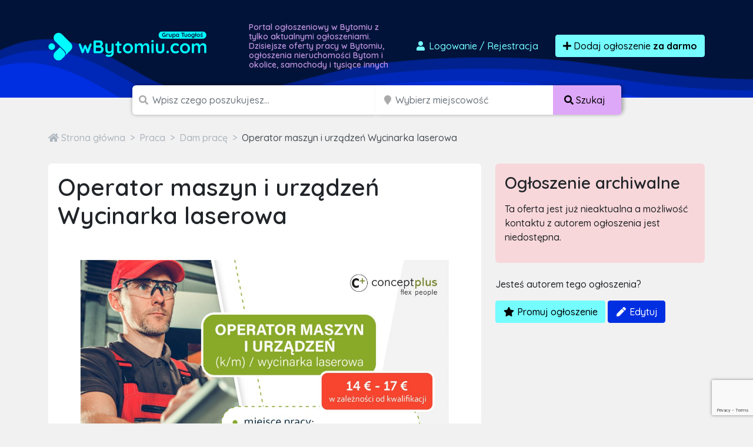

--- FILE ---
content_type: text/html; charset=utf-8
request_url: https://www.google.com/recaptcha/api2/anchor?ar=1&k=6LcGL2waAAAAAFvyq9eZuOpExVXA7oMTBKT3GRF5&co=aHR0cHM6Ly93Ynl0b21pdS5jb206NDQz&hl=en&v=PoyoqOPhxBO7pBk68S4YbpHZ&size=invisible&sa=submit&anchor-ms=20000&execute-ms=30000&cb=3zc8dzc7x0dd
body_size: 48641
content:
<!DOCTYPE HTML><html dir="ltr" lang="en"><head><meta http-equiv="Content-Type" content="text/html; charset=UTF-8">
<meta http-equiv="X-UA-Compatible" content="IE=edge">
<title>reCAPTCHA</title>
<style type="text/css">
/* cyrillic-ext */
@font-face {
  font-family: 'Roboto';
  font-style: normal;
  font-weight: 400;
  font-stretch: 100%;
  src: url(//fonts.gstatic.com/s/roboto/v48/KFO7CnqEu92Fr1ME7kSn66aGLdTylUAMa3GUBHMdazTgWw.woff2) format('woff2');
  unicode-range: U+0460-052F, U+1C80-1C8A, U+20B4, U+2DE0-2DFF, U+A640-A69F, U+FE2E-FE2F;
}
/* cyrillic */
@font-face {
  font-family: 'Roboto';
  font-style: normal;
  font-weight: 400;
  font-stretch: 100%;
  src: url(//fonts.gstatic.com/s/roboto/v48/KFO7CnqEu92Fr1ME7kSn66aGLdTylUAMa3iUBHMdazTgWw.woff2) format('woff2');
  unicode-range: U+0301, U+0400-045F, U+0490-0491, U+04B0-04B1, U+2116;
}
/* greek-ext */
@font-face {
  font-family: 'Roboto';
  font-style: normal;
  font-weight: 400;
  font-stretch: 100%;
  src: url(//fonts.gstatic.com/s/roboto/v48/KFO7CnqEu92Fr1ME7kSn66aGLdTylUAMa3CUBHMdazTgWw.woff2) format('woff2');
  unicode-range: U+1F00-1FFF;
}
/* greek */
@font-face {
  font-family: 'Roboto';
  font-style: normal;
  font-weight: 400;
  font-stretch: 100%;
  src: url(//fonts.gstatic.com/s/roboto/v48/KFO7CnqEu92Fr1ME7kSn66aGLdTylUAMa3-UBHMdazTgWw.woff2) format('woff2');
  unicode-range: U+0370-0377, U+037A-037F, U+0384-038A, U+038C, U+038E-03A1, U+03A3-03FF;
}
/* math */
@font-face {
  font-family: 'Roboto';
  font-style: normal;
  font-weight: 400;
  font-stretch: 100%;
  src: url(//fonts.gstatic.com/s/roboto/v48/KFO7CnqEu92Fr1ME7kSn66aGLdTylUAMawCUBHMdazTgWw.woff2) format('woff2');
  unicode-range: U+0302-0303, U+0305, U+0307-0308, U+0310, U+0312, U+0315, U+031A, U+0326-0327, U+032C, U+032F-0330, U+0332-0333, U+0338, U+033A, U+0346, U+034D, U+0391-03A1, U+03A3-03A9, U+03B1-03C9, U+03D1, U+03D5-03D6, U+03F0-03F1, U+03F4-03F5, U+2016-2017, U+2034-2038, U+203C, U+2040, U+2043, U+2047, U+2050, U+2057, U+205F, U+2070-2071, U+2074-208E, U+2090-209C, U+20D0-20DC, U+20E1, U+20E5-20EF, U+2100-2112, U+2114-2115, U+2117-2121, U+2123-214F, U+2190, U+2192, U+2194-21AE, U+21B0-21E5, U+21F1-21F2, U+21F4-2211, U+2213-2214, U+2216-22FF, U+2308-230B, U+2310, U+2319, U+231C-2321, U+2336-237A, U+237C, U+2395, U+239B-23B7, U+23D0, U+23DC-23E1, U+2474-2475, U+25AF, U+25B3, U+25B7, U+25BD, U+25C1, U+25CA, U+25CC, U+25FB, U+266D-266F, U+27C0-27FF, U+2900-2AFF, U+2B0E-2B11, U+2B30-2B4C, U+2BFE, U+3030, U+FF5B, U+FF5D, U+1D400-1D7FF, U+1EE00-1EEFF;
}
/* symbols */
@font-face {
  font-family: 'Roboto';
  font-style: normal;
  font-weight: 400;
  font-stretch: 100%;
  src: url(//fonts.gstatic.com/s/roboto/v48/KFO7CnqEu92Fr1ME7kSn66aGLdTylUAMaxKUBHMdazTgWw.woff2) format('woff2');
  unicode-range: U+0001-000C, U+000E-001F, U+007F-009F, U+20DD-20E0, U+20E2-20E4, U+2150-218F, U+2190, U+2192, U+2194-2199, U+21AF, U+21E6-21F0, U+21F3, U+2218-2219, U+2299, U+22C4-22C6, U+2300-243F, U+2440-244A, U+2460-24FF, U+25A0-27BF, U+2800-28FF, U+2921-2922, U+2981, U+29BF, U+29EB, U+2B00-2BFF, U+4DC0-4DFF, U+FFF9-FFFB, U+10140-1018E, U+10190-1019C, U+101A0, U+101D0-101FD, U+102E0-102FB, U+10E60-10E7E, U+1D2C0-1D2D3, U+1D2E0-1D37F, U+1F000-1F0FF, U+1F100-1F1AD, U+1F1E6-1F1FF, U+1F30D-1F30F, U+1F315, U+1F31C, U+1F31E, U+1F320-1F32C, U+1F336, U+1F378, U+1F37D, U+1F382, U+1F393-1F39F, U+1F3A7-1F3A8, U+1F3AC-1F3AF, U+1F3C2, U+1F3C4-1F3C6, U+1F3CA-1F3CE, U+1F3D4-1F3E0, U+1F3ED, U+1F3F1-1F3F3, U+1F3F5-1F3F7, U+1F408, U+1F415, U+1F41F, U+1F426, U+1F43F, U+1F441-1F442, U+1F444, U+1F446-1F449, U+1F44C-1F44E, U+1F453, U+1F46A, U+1F47D, U+1F4A3, U+1F4B0, U+1F4B3, U+1F4B9, U+1F4BB, U+1F4BF, U+1F4C8-1F4CB, U+1F4D6, U+1F4DA, U+1F4DF, U+1F4E3-1F4E6, U+1F4EA-1F4ED, U+1F4F7, U+1F4F9-1F4FB, U+1F4FD-1F4FE, U+1F503, U+1F507-1F50B, U+1F50D, U+1F512-1F513, U+1F53E-1F54A, U+1F54F-1F5FA, U+1F610, U+1F650-1F67F, U+1F687, U+1F68D, U+1F691, U+1F694, U+1F698, U+1F6AD, U+1F6B2, U+1F6B9-1F6BA, U+1F6BC, U+1F6C6-1F6CF, U+1F6D3-1F6D7, U+1F6E0-1F6EA, U+1F6F0-1F6F3, U+1F6F7-1F6FC, U+1F700-1F7FF, U+1F800-1F80B, U+1F810-1F847, U+1F850-1F859, U+1F860-1F887, U+1F890-1F8AD, U+1F8B0-1F8BB, U+1F8C0-1F8C1, U+1F900-1F90B, U+1F93B, U+1F946, U+1F984, U+1F996, U+1F9E9, U+1FA00-1FA6F, U+1FA70-1FA7C, U+1FA80-1FA89, U+1FA8F-1FAC6, U+1FACE-1FADC, U+1FADF-1FAE9, U+1FAF0-1FAF8, U+1FB00-1FBFF;
}
/* vietnamese */
@font-face {
  font-family: 'Roboto';
  font-style: normal;
  font-weight: 400;
  font-stretch: 100%;
  src: url(//fonts.gstatic.com/s/roboto/v48/KFO7CnqEu92Fr1ME7kSn66aGLdTylUAMa3OUBHMdazTgWw.woff2) format('woff2');
  unicode-range: U+0102-0103, U+0110-0111, U+0128-0129, U+0168-0169, U+01A0-01A1, U+01AF-01B0, U+0300-0301, U+0303-0304, U+0308-0309, U+0323, U+0329, U+1EA0-1EF9, U+20AB;
}
/* latin-ext */
@font-face {
  font-family: 'Roboto';
  font-style: normal;
  font-weight: 400;
  font-stretch: 100%;
  src: url(//fonts.gstatic.com/s/roboto/v48/KFO7CnqEu92Fr1ME7kSn66aGLdTylUAMa3KUBHMdazTgWw.woff2) format('woff2');
  unicode-range: U+0100-02BA, U+02BD-02C5, U+02C7-02CC, U+02CE-02D7, U+02DD-02FF, U+0304, U+0308, U+0329, U+1D00-1DBF, U+1E00-1E9F, U+1EF2-1EFF, U+2020, U+20A0-20AB, U+20AD-20C0, U+2113, U+2C60-2C7F, U+A720-A7FF;
}
/* latin */
@font-face {
  font-family: 'Roboto';
  font-style: normal;
  font-weight: 400;
  font-stretch: 100%;
  src: url(//fonts.gstatic.com/s/roboto/v48/KFO7CnqEu92Fr1ME7kSn66aGLdTylUAMa3yUBHMdazQ.woff2) format('woff2');
  unicode-range: U+0000-00FF, U+0131, U+0152-0153, U+02BB-02BC, U+02C6, U+02DA, U+02DC, U+0304, U+0308, U+0329, U+2000-206F, U+20AC, U+2122, U+2191, U+2193, U+2212, U+2215, U+FEFF, U+FFFD;
}
/* cyrillic-ext */
@font-face {
  font-family: 'Roboto';
  font-style: normal;
  font-weight: 500;
  font-stretch: 100%;
  src: url(//fonts.gstatic.com/s/roboto/v48/KFO7CnqEu92Fr1ME7kSn66aGLdTylUAMa3GUBHMdazTgWw.woff2) format('woff2');
  unicode-range: U+0460-052F, U+1C80-1C8A, U+20B4, U+2DE0-2DFF, U+A640-A69F, U+FE2E-FE2F;
}
/* cyrillic */
@font-face {
  font-family: 'Roboto';
  font-style: normal;
  font-weight: 500;
  font-stretch: 100%;
  src: url(//fonts.gstatic.com/s/roboto/v48/KFO7CnqEu92Fr1ME7kSn66aGLdTylUAMa3iUBHMdazTgWw.woff2) format('woff2');
  unicode-range: U+0301, U+0400-045F, U+0490-0491, U+04B0-04B1, U+2116;
}
/* greek-ext */
@font-face {
  font-family: 'Roboto';
  font-style: normal;
  font-weight: 500;
  font-stretch: 100%;
  src: url(//fonts.gstatic.com/s/roboto/v48/KFO7CnqEu92Fr1ME7kSn66aGLdTylUAMa3CUBHMdazTgWw.woff2) format('woff2');
  unicode-range: U+1F00-1FFF;
}
/* greek */
@font-face {
  font-family: 'Roboto';
  font-style: normal;
  font-weight: 500;
  font-stretch: 100%;
  src: url(//fonts.gstatic.com/s/roboto/v48/KFO7CnqEu92Fr1ME7kSn66aGLdTylUAMa3-UBHMdazTgWw.woff2) format('woff2');
  unicode-range: U+0370-0377, U+037A-037F, U+0384-038A, U+038C, U+038E-03A1, U+03A3-03FF;
}
/* math */
@font-face {
  font-family: 'Roboto';
  font-style: normal;
  font-weight: 500;
  font-stretch: 100%;
  src: url(//fonts.gstatic.com/s/roboto/v48/KFO7CnqEu92Fr1ME7kSn66aGLdTylUAMawCUBHMdazTgWw.woff2) format('woff2');
  unicode-range: U+0302-0303, U+0305, U+0307-0308, U+0310, U+0312, U+0315, U+031A, U+0326-0327, U+032C, U+032F-0330, U+0332-0333, U+0338, U+033A, U+0346, U+034D, U+0391-03A1, U+03A3-03A9, U+03B1-03C9, U+03D1, U+03D5-03D6, U+03F0-03F1, U+03F4-03F5, U+2016-2017, U+2034-2038, U+203C, U+2040, U+2043, U+2047, U+2050, U+2057, U+205F, U+2070-2071, U+2074-208E, U+2090-209C, U+20D0-20DC, U+20E1, U+20E5-20EF, U+2100-2112, U+2114-2115, U+2117-2121, U+2123-214F, U+2190, U+2192, U+2194-21AE, U+21B0-21E5, U+21F1-21F2, U+21F4-2211, U+2213-2214, U+2216-22FF, U+2308-230B, U+2310, U+2319, U+231C-2321, U+2336-237A, U+237C, U+2395, U+239B-23B7, U+23D0, U+23DC-23E1, U+2474-2475, U+25AF, U+25B3, U+25B7, U+25BD, U+25C1, U+25CA, U+25CC, U+25FB, U+266D-266F, U+27C0-27FF, U+2900-2AFF, U+2B0E-2B11, U+2B30-2B4C, U+2BFE, U+3030, U+FF5B, U+FF5D, U+1D400-1D7FF, U+1EE00-1EEFF;
}
/* symbols */
@font-face {
  font-family: 'Roboto';
  font-style: normal;
  font-weight: 500;
  font-stretch: 100%;
  src: url(//fonts.gstatic.com/s/roboto/v48/KFO7CnqEu92Fr1ME7kSn66aGLdTylUAMaxKUBHMdazTgWw.woff2) format('woff2');
  unicode-range: U+0001-000C, U+000E-001F, U+007F-009F, U+20DD-20E0, U+20E2-20E4, U+2150-218F, U+2190, U+2192, U+2194-2199, U+21AF, U+21E6-21F0, U+21F3, U+2218-2219, U+2299, U+22C4-22C6, U+2300-243F, U+2440-244A, U+2460-24FF, U+25A0-27BF, U+2800-28FF, U+2921-2922, U+2981, U+29BF, U+29EB, U+2B00-2BFF, U+4DC0-4DFF, U+FFF9-FFFB, U+10140-1018E, U+10190-1019C, U+101A0, U+101D0-101FD, U+102E0-102FB, U+10E60-10E7E, U+1D2C0-1D2D3, U+1D2E0-1D37F, U+1F000-1F0FF, U+1F100-1F1AD, U+1F1E6-1F1FF, U+1F30D-1F30F, U+1F315, U+1F31C, U+1F31E, U+1F320-1F32C, U+1F336, U+1F378, U+1F37D, U+1F382, U+1F393-1F39F, U+1F3A7-1F3A8, U+1F3AC-1F3AF, U+1F3C2, U+1F3C4-1F3C6, U+1F3CA-1F3CE, U+1F3D4-1F3E0, U+1F3ED, U+1F3F1-1F3F3, U+1F3F5-1F3F7, U+1F408, U+1F415, U+1F41F, U+1F426, U+1F43F, U+1F441-1F442, U+1F444, U+1F446-1F449, U+1F44C-1F44E, U+1F453, U+1F46A, U+1F47D, U+1F4A3, U+1F4B0, U+1F4B3, U+1F4B9, U+1F4BB, U+1F4BF, U+1F4C8-1F4CB, U+1F4D6, U+1F4DA, U+1F4DF, U+1F4E3-1F4E6, U+1F4EA-1F4ED, U+1F4F7, U+1F4F9-1F4FB, U+1F4FD-1F4FE, U+1F503, U+1F507-1F50B, U+1F50D, U+1F512-1F513, U+1F53E-1F54A, U+1F54F-1F5FA, U+1F610, U+1F650-1F67F, U+1F687, U+1F68D, U+1F691, U+1F694, U+1F698, U+1F6AD, U+1F6B2, U+1F6B9-1F6BA, U+1F6BC, U+1F6C6-1F6CF, U+1F6D3-1F6D7, U+1F6E0-1F6EA, U+1F6F0-1F6F3, U+1F6F7-1F6FC, U+1F700-1F7FF, U+1F800-1F80B, U+1F810-1F847, U+1F850-1F859, U+1F860-1F887, U+1F890-1F8AD, U+1F8B0-1F8BB, U+1F8C0-1F8C1, U+1F900-1F90B, U+1F93B, U+1F946, U+1F984, U+1F996, U+1F9E9, U+1FA00-1FA6F, U+1FA70-1FA7C, U+1FA80-1FA89, U+1FA8F-1FAC6, U+1FACE-1FADC, U+1FADF-1FAE9, U+1FAF0-1FAF8, U+1FB00-1FBFF;
}
/* vietnamese */
@font-face {
  font-family: 'Roboto';
  font-style: normal;
  font-weight: 500;
  font-stretch: 100%;
  src: url(//fonts.gstatic.com/s/roboto/v48/KFO7CnqEu92Fr1ME7kSn66aGLdTylUAMa3OUBHMdazTgWw.woff2) format('woff2');
  unicode-range: U+0102-0103, U+0110-0111, U+0128-0129, U+0168-0169, U+01A0-01A1, U+01AF-01B0, U+0300-0301, U+0303-0304, U+0308-0309, U+0323, U+0329, U+1EA0-1EF9, U+20AB;
}
/* latin-ext */
@font-face {
  font-family: 'Roboto';
  font-style: normal;
  font-weight: 500;
  font-stretch: 100%;
  src: url(//fonts.gstatic.com/s/roboto/v48/KFO7CnqEu92Fr1ME7kSn66aGLdTylUAMa3KUBHMdazTgWw.woff2) format('woff2');
  unicode-range: U+0100-02BA, U+02BD-02C5, U+02C7-02CC, U+02CE-02D7, U+02DD-02FF, U+0304, U+0308, U+0329, U+1D00-1DBF, U+1E00-1E9F, U+1EF2-1EFF, U+2020, U+20A0-20AB, U+20AD-20C0, U+2113, U+2C60-2C7F, U+A720-A7FF;
}
/* latin */
@font-face {
  font-family: 'Roboto';
  font-style: normal;
  font-weight: 500;
  font-stretch: 100%;
  src: url(//fonts.gstatic.com/s/roboto/v48/KFO7CnqEu92Fr1ME7kSn66aGLdTylUAMa3yUBHMdazQ.woff2) format('woff2');
  unicode-range: U+0000-00FF, U+0131, U+0152-0153, U+02BB-02BC, U+02C6, U+02DA, U+02DC, U+0304, U+0308, U+0329, U+2000-206F, U+20AC, U+2122, U+2191, U+2193, U+2212, U+2215, U+FEFF, U+FFFD;
}
/* cyrillic-ext */
@font-face {
  font-family: 'Roboto';
  font-style: normal;
  font-weight: 900;
  font-stretch: 100%;
  src: url(//fonts.gstatic.com/s/roboto/v48/KFO7CnqEu92Fr1ME7kSn66aGLdTylUAMa3GUBHMdazTgWw.woff2) format('woff2');
  unicode-range: U+0460-052F, U+1C80-1C8A, U+20B4, U+2DE0-2DFF, U+A640-A69F, U+FE2E-FE2F;
}
/* cyrillic */
@font-face {
  font-family: 'Roboto';
  font-style: normal;
  font-weight: 900;
  font-stretch: 100%;
  src: url(//fonts.gstatic.com/s/roboto/v48/KFO7CnqEu92Fr1ME7kSn66aGLdTylUAMa3iUBHMdazTgWw.woff2) format('woff2');
  unicode-range: U+0301, U+0400-045F, U+0490-0491, U+04B0-04B1, U+2116;
}
/* greek-ext */
@font-face {
  font-family: 'Roboto';
  font-style: normal;
  font-weight: 900;
  font-stretch: 100%;
  src: url(//fonts.gstatic.com/s/roboto/v48/KFO7CnqEu92Fr1ME7kSn66aGLdTylUAMa3CUBHMdazTgWw.woff2) format('woff2');
  unicode-range: U+1F00-1FFF;
}
/* greek */
@font-face {
  font-family: 'Roboto';
  font-style: normal;
  font-weight: 900;
  font-stretch: 100%;
  src: url(//fonts.gstatic.com/s/roboto/v48/KFO7CnqEu92Fr1ME7kSn66aGLdTylUAMa3-UBHMdazTgWw.woff2) format('woff2');
  unicode-range: U+0370-0377, U+037A-037F, U+0384-038A, U+038C, U+038E-03A1, U+03A3-03FF;
}
/* math */
@font-face {
  font-family: 'Roboto';
  font-style: normal;
  font-weight: 900;
  font-stretch: 100%;
  src: url(//fonts.gstatic.com/s/roboto/v48/KFO7CnqEu92Fr1ME7kSn66aGLdTylUAMawCUBHMdazTgWw.woff2) format('woff2');
  unicode-range: U+0302-0303, U+0305, U+0307-0308, U+0310, U+0312, U+0315, U+031A, U+0326-0327, U+032C, U+032F-0330, U+0332-0333, U+0338, U+033A, U+0346, U+034D, U+0391-03A1, U+03A3-03A9, U+03B1-03C9, U+03D1, U+03D5-03D6, U+03F0-03F1, U+03F4-03F5, U+2016-2017, U+2034-2038, U+203C, U+2040, U+2043, U+2047, U+2050, U+2057, U+205F, U+2070-2071, U+2074-208E, U+2090-209C, U+20D0-20DC, U+20E1, U+20E5-20EF, U+2100-2112, U+2114-2115, U+2117-2121, U+2123-214F, U+2190, U+2192, U+2194-21AE, U+21B0-21E5, U+21F1-21F2, U+21F4-2211, U+2213-2214, U+2216-22FF, U+2308-230B, U+2310, U+2319, U+231C-2321, U+2336-237A, U+237C, U+2395, U+239B-23B7, U+23D0, U+23DC-23E1, U+2474-2475, U+25AF, U+25B3, U+25B7, U+25BD, U+25C1, U+25CA, U+25CC, U+25FB, U+266D-266F, U+27C0-27FF, U+2900-2AFF, U+2B0E-2B11, U+2B30-2B4C, U+2BFE, U+3030, U+FF5B, U+FF5D, U+1D400-1D7FF, U+1EE00-1EEFF;
}
/* symbols */
@font-face {
  font-family: 'Roboto';
  font-style: normal;
  font-weight: 900;
  font-stretch: 100%;
  src: url(//fonts.gstatic.com/s/roboto/v48/KFO7CnqEu92Fr1ME7kSn66aGLdTylUAMaxKUBHMdazTgWw.woff2) format('woff2');
  unicode-range: U+0001-000C, U+000E-001F, U+007F-009F, U+20DD-20E0, U+20E2-20E4, U+2150-218F, U+2190, U+2192, U+2194-2199, U+21AF, U+21E6-21F0, U+21F3, U+2218-2219, U+2299, U+22C4-22C6, U+2300-243F, U+2440-244A, U+2460-24FF, U+25A0-27BF, U+2800-28FF, U+2921-2922, U+2981, U+29BF, U+29EB, U+2B00-2BFF, U+4DC0-4DFF, U+FFF9-FFFB, U+10140-1018E, U+10190-1019C, U+101A0, U+101D0-101FD, U+102E0-102FB, U+10E60-10E7E, U+1D2C0-1D2D3, U+1D2E0-1D37F, U+1F000-1F0FF, U+1F100-1F1AD, U+1F1E6-1F1FF, U+1F30D-1F30F, U+1F315, U+1F31C, U+1F31E, U+1F320-1F32C, U+1F336, U+1F378, U+1F37D, U+1F382, U+1F393-1F39F, U+1F3A7-1F3A8, U+1F3AC-1F3AF, U+1F3C2, U+1F3C4-1F3C6, U+1F3CA-1F3CE, U+1F3D4-1F3E0, U+1F3ED, U+1F3F1-1F3F3, U+1F3F5-1F3F7, U+1F408, U+1F415, U+1F41F, U+1F426, U+1F43F, U+1F441-1F442, U+1F444, U+1F446-1F449, U+1F44C-1F44E, U+1F453, U+1F46A, U+1F47D, U+1F4A3, U+1F4B0, U+1F4B3, U+1F4B9, U+1F4BB, U+1F4BF, U+1F4C8-1F4CB, U+1F4D6, U+1F4DA, U+1F4DF, U+1F4E3-1F4E6, U+1F4EA-1F4ED, U+1F4F7, U+1F4F9-1F4FB, U+1F4FD-1F4FE, U+1F503, U+1F507-1F50B, U+1F50D, U+1F512-1F513, U+1F53E-1F54A, U+1F54F-1F5FA, U+1F610, U+1F650-1F67F, U+1F687, U+1F68D, U+1F691, U+1F694, U+1F698, U+1F6AD, U+1F6B2, U+1F6B9-1F6BA, U+1F6BC, U+1F6C6-1F6CF, U+1F6D3-1F6D7, U+1F6E0-1F6EA, U+1F6F0-1F6F3, U+1F6F7-1F6FC, U+1F700-1F7FF, U+1F800-1F80B, U+1F810-1F847, U+1F850-1F859, U+1F860-1F887, U+1F890-1F8AD, U+1F8B0-1F8BB, U+1F8C0-1F8C1, U+1F900-1F90B, U+1F93B, U+1F946, U+1F984, U+1F996, U+1F9E9, U+1FA00-1FA6F, U+1FA70-1FA7C, U+1FA80-1FA89, U+1FA8F-1FAC6, U+1FACE-1FADC, U+1FADF-1FAE9, U+1FAF0-1FAF8, U+1FB00-1FBFF;
}
/* vietnamese */
@font-face {
  font-family: 'Roboto';
  font-style: normal;
  font-weight: 900;
  font-stretch: 100%;
  src: url(//fonts.gstatic.com/s/roboto/v48/KFO7CnqEu92Fr1ME7kSn66aGLdTylUAMa3OUBHMdazTgWw.woff2) format('woff2');
  unicode-range: U+0102-0103, U+0110-0111, U+0128-0129, U+0168-0169, U+01A0-01A1, U+01AF-01B0, U+0300-0301, U+0303-0304, U+0308-0309, U+0323, U+0329, U+1EA0-1EF9, U+20AB;
}
/* latin-ext */
@font-face {
  font-family: 'Roboto';
  font-style: normal;
  font-weight: 900;
  font-stretch: 100%;
  src: url(//fonts.gstatic.com/s/roboto/v48/KFO7CnqEu92Fr1ME7kSn66aGLdTylUAMa3KUBHMdazTgWw.woff2) format('woff2');
  unicode-range: U+0100-02BA, U+02BD-02C5, U+02C7-02CC, U+02CE-02D7, U+02DD-02FF, U+0304, U+0308, U+0329, U+1D00-1DBF, U+1E00-1E9F, U+1EF2-1EFF, U+2020, U+20A0-20AB, U+20AD-20C0, U+2113, U+2C60-2C7F, U+A720-A7FF;
}
/* latin */
@font-face {
  font-family: 'Roboto';
  font-style: normal;
  font-weight: 900;
  font-stretch: 100%;
  src: url(//fonts.gstatic.com/s/roboto/v48/KFO7CnqEu92Fr1ME7kSn66aGLdTylUAMa3yUBHMdazQ.woff2) format('woff2');
  unicode-range: U+0000-00FF, U+0131, U+0152-0153, U+02BB-02BC, U+02C6, U+02DA, U+02DC, U+0304, U+0308, U+0329, U+2000-206F, U+20AC, U+2122, U+2191, U+2193, U+2212, U+2215, U+FEFF, U+FFFD;
}

</style>
<link rel="stylesheet" type="text/css" href="https://www.gstatic.com/recaptcha/releases/PoyoqOPhxBO7pBk68S4YbpHZ/styles__ltr.css">
<script nonce="2n_yBAL3P_7NgdFUDgb4qQ" type="text/javascript">window['__recaptcha_api'] = 'https://www.google.com/recaptcha/api2/';</script>
<script type="text/javascript" src="https://www.gstatic.com/recaptcha/releases/PoyoqOPhxBO7pBk68S4YbpHZ/recaptcha__en.js" nonce="2n_yBAL3P_7NgdFUDgb4qQ">
      
    </script></head>
<body><div id="rc-anchor-alert" class="rc-anchor-alert"></div>
<input type="hidden" id="recaptcha-token" value="[base64]">
<script type="text/javascript" nonce="2n_yBAL3P_7NgdFUDgb4qQ">
      recaptcha.anchor.Main.init("[\x22ainput\x22,[\x22bgdata\x22,\x22\x22,\[base64]/[base64]/[base64]/[base64]/[base64]/[base64]/KGcoTywyNTMsTy5PKSxVRyhPLEMpKTpnKE8sMjUzLEMpLE8pKSxsKSksTykpfSxieT1mdW5jdGlvbihDLE8sdSxsKXtmb3IobD0odT1SKEMpLDApO08+MDtPLS0pbD1sPDw4fFooQyk7ZyhDLHUsbCl9LFVHPWZ1bmN0aW9uKEMsTyl7Qy5pLmxlbmd0aD4xMDQ/[base64]/[base64]/[base64]/[base64]/[base64]/[base64]/[base64]\\u003d\x22,\[base64]\x22,\[base64]/DqMO+dsOEwoQ9OcKdPWDCk8O6w4PChVzCgShVw5vCs8OOw78vYU1mCMK6PRnCth/ChFUuwpPDk8Onw6zDvRjDtwxPOBVzRsKRwrsTDsOfw61UwpxNOcKywpHDlsO/w58Pw5HCkSFPFhvCmsO2w5xRbsKxw6TDlMKBw5jChhoCwqZ4Sgw1XHo2w4BqwplPw5RGNsKjK8O4w6zDmlZZKcO3w5XDi8O3M2VJw43CnWrDskXDvB/Cp8KfXyJdNcOvYMOzw4hLw7zCmXjCssOMw6rCnMOvw6kQc0lub8OHfwnCjcOrHDY5w7Ukwr/DtcOXw7XCg8OHwpHCnSdlw6HCn8KtwoxSwprDqBh4wpnDpsK1w4Btwr8OAcKuDcOWw6HDtXpkTQlDwo7DksKYwonCrF3DtX3DpyTChkHCmxjDv1cYwrYzYiHCpcK4w6jClMKuwpNiAT3CqMKww4/DtXtROsKCw47ClSBQwo5cGVwIwpA6KGLDrmM9w4ccMlxxwpPChVQRwqZbHcKMdQTDrUXCn8ONw7HDnMKBa8K9wq0uwqHCs8Kvwp1mJcO/woTCmMKZEMKgZRPDsMOiHw/Du2J/P8KuwqPChcOMQ8KfdcKSwrfCqV/DrxjDggTCqT/CjcOHPDgew5Viw57DiMKiK1TDjmHCnR8+w7nCusKsIsKHwpMmw71jwoLClMOoScOgL1LCjMKUw5zDsx/CqUzDncKyw51hOsOcRV4PVMK6PsK6EMK7E1g+EsKIwp40HHDCsMKZTcOpw5Ebwr8pU2tzw7hvworDm8KBccKVwpAZw7HDo8KpwrLDk1gqUsKEwrfDsXXDvcOZw5cgwq9twprCosO/[base64]/DkMOzKsODworCpBPCsz1uQMOIOw56EcOjw71pw5QUwrzCg8O4Bgp/w7HCvhnDjcKVSxRiw5DCsSTDk8O1wobDlwHCrxQTKlLDiARrCMKtwoPClxXDj8OKPzzCkjttJ2x4bcK7XEXCsMOgw5ROwqg/w4B4WcKlwpzDi8OGw7nDv0LCmhgaDMK7Z8OGV1PDlsOdSwt0WcOZYz5ZRhzClcOKwq3DmSrDmMKtw71Xw7s2wrZ9w5UzFQvCt8O5JcOHGsO6B8OzWMO8w6Z9w78YXmZfFU8zw5HDgk/[base64]/DjsK1OMOEw7/Cu8OvGQ1wLALDo8OIw4IdTxnDuWgSLA4XMMOoIBrCi8KUw5AWaillRivDmMKPJcKqPsKhwrLDvcOwJErDs1PDsDAHw5bDoMOdV2bCuQUmaUjDjAAXw4UcF8O5JDHDmQ/DnMK7cFwbOHbCsD4uw74RXl0Gwqp3wpgQVmLDpsOQwpjCkVsCZcKlKMKTcMODbRweL8KlGMKewp4Jw6TClxFhGjvDjjIQOMKuCllHDSUKO208KxrCnUnDoFfDuC8vwoMgw4teRMKsI3Q9BsKgw57Cs8O/w6nCkWtww5k7TMKdaMOqdn/CvFRBw45YBXzDli3CucOMw5DCrXhQRRPDszhnfsO7wo11GhFdej1lWWVkEHnCk2XCoMKUJAvDiQLDhxLChRDDmDrDpwLCjR/DscOLW8K6N0bDkMOEa3YhNTJnVwvCsGI3ZC1bRcKTw7/[base64]/Cu8K4B8OOPj7DkwoGwp3DpCLCkxsDYcKWwrTDkijCvcOBCsKFelApc8O1wqILGynCmwLCh3ZyYcO2SsO9wonDiwrDjMOrfhfDgC7CuWM2T8KBwp7ChSPChgvCklPDn1PDlG/CtBowXzrCmcKXI8OcwqvCo8OKdQ02wq7CicOlwqk6VxIjMcKJwpN/MsOOw7dww5LCpMKiO3AOw6bDpQk+wrvDkl8Uw5AswpcEMHXCr8OJwqXCsMKPVXLCvx/Do8OOCMOcwr04Qn/CkwnDqEcBKMKkw6p3T8KSNgvCnGzDgRhQw799LgzDksKXwpkcwp7Do33DumdZNyJgGsOJWm4mwrh9KcO+w659woFxWxUhw6gAw4fDm8OkBcOZw6bCngDDl0kMWV3Di8KMACphw7/CoD7CtMKjwrEjYC/[base64]/Coko8QsOZTiMJccK4w6/[base64]/SiXDlcKDwqtrwrM9NcK+w7UQMEZBFyrDqQt6wpHCnsKEw5vCgmdfw6ctUQzCi8KrIV1owpvCvcKGSQpkHEDDlcOqw7Apw7XDtMKXFlUFwp1idMOWTsKcZifDsTYzwqpEw5LDv8OkZMOGUxpPw6/CjF0zw6bDvsORw4/CkEkaSzXCosKWw5FINn5oL8KvFVxrw7wpw58sUWXCucOmC8Ojw7tqw6NZw6QwwogVw48iwq3DoArCik8lQ8O9Jzhrf8OyJ8K9FiHCr20/EHVzAygNKsKLwpV3w7EEwoDDncO6fMKEHMO1w6LCpcO4dhrClcKHwrjDgkQ7w51xw6nCj8OjK8KyE8KHAhhswrVoC8OkHlNHwrPDqznDhVh/w6pvCz3DssK3A3ExAgHCgMOQwrN0GcKww73CvsO3w6nDiyUlVj3CsMK/w7jDvXwhwpHDhsOjwoAlwovDr8K9wp7Cj8KRTS4cwpfCtH3DvnQSwqTCq8KZwqV1CsK4w5ZeBcK5wqoeFsKjwqHCt8KOXMO6X8KIw7jCgFrDjcK2w5gLfcO9GsK1RMOCw4fCvsO5RsK2SCnDoTgHw4d/w73DusOZOcO6OMOJIcORVVMrVSvCkSfCgsKRXDEdw7B0wonClmh9NVHDrDVrJcOndMKlw7vDqMOpwrDCshbCrX/Dj1srw6fDtS/ClMOEw57Dhx3Dl8OmwoFiw74sw7hfw5ppL37DqkTDoFc5woLCpyB4X8OnwqQ+wpR/JcKEw6LCscOpIMKqwpTDtzHClH7Cti/[base64]/wpJCwoBhwpJhw4fDmGxXwr1OSj/Cn1wiwovDmcOJFydBXmV9RQbCl8O1wp3Dv21uw4NvOSxfJFltwrUudV03PEESL1/CkThYw7fDriXDucK0w5TCu39kOBUVwo7DiF7DusO1w7daw79Cw77DiMKBwp0lXSLCssKRwrcPw4BCwo/[base64]/[base64]/CjhjDvF9vw6zCiMKvw7giwpXCqFPDklHDtQliaXQbDcKSS8OiS8Oow7Aowq8JMQTDmUENw4ZXJ1rDjMOjwrcCTsOxwo0FTR9VwpB7w7UpacOCSQrDmkkYdcOXKCU7TsO9wpo8w4fDssO3dTLDvynDjk/ChsOnP1nCucOxw6TDjmDCpMO2woLDlzFRwobCqMO1OAVMwp0xwqEnLBfCuH4LJMO9wpZiworDmz9owpJHV8OrTMOvwpLCksKcwpjCn0giwop/wrnCi8O4wrLDnmTDgcOMF8K0woTCgxNKKWcnCy/Cr8KVwp93w65qwqsdHMK5IMO5woTDlVbCtwJQwq9OUV7CusKowpFsKxhZGsOWwqVNT8KEE2FPwqNAwotvWCjChMOJwpzCrMKgPF9RwrrCi8OdwrfDuS/[base64]/[base64]/DqMKmw4rCs8KYKwkAIAQcwqg+WcKMwo1KAMOSwrHDt8OZwrLDncK1w7ZJw6nDvsOfw6Rzwq5vwo7Cg1M6WcK8UGpkwr7Du8OPwr5Ewppmw7vDrQ0BQ8KjM8OPM14mFnBzP1I+QRDClhnDvhPCnMKswqBrwrHDjcO8GkomawN/wpBqBMOFwp7DtcOwwrRPIMKvw5A/JcKXwqgzKcOmY2TDmcKwbx7DqcOtMH55DMOdwqE3KS1fcmXClcOnHVYGMmHCr1cIwoDCsBNXw7DDmRjChXtuw7/[base64]/[base64]/CusOZwqs9PMKtRMOYagzCh8KNwq/DmcKGwpnCkW1PLMKhwqfDslE/[base64]/[base64]/DkMO/w4Qgw7/DlEIIw4kuUcO+Z8OWQ8OfwovCgsKrVxzCk31KwoQXwoJLwroGw68ALcOjw63DlTIWFcKwJWLDjsOTISbDqVZGVEDDqHDDpkbDqsODwq9dwrBKFjLDtTc0wrTChsK/[base64]/w7cJwpzDisKVwq7CpxHCisOsw6RJw5nDgHzDglJIazQhFBjDgcKNwptcJsOPwoFxwoAxwoQZU8K8w6/DmMOLaTFrD8Olwrh+w5DChQF4EMO4GVLCscOTbMKcScOWw5JHw4lyWMO8LcOnTsO4w7/DtsOyw5LCqsOHejzCpsK/w4YCw5zDkgp/wqdew6jDqCENw47ChWR3w5/Dq8KXZ1c8XMKLwrVlG3DCsHXDmMKvw6INw5PCsATDicK/[base64]/wpIYw47CusKVEhXCihsTJMKwIMKENyYNw6BzAcORPMORWsOZwqcuwpdWQMOLw6wgOxIwwoQobMKQw5kVw5RHw53DtmRoPsKTw50Dw68Vw4fCjMOfwo7ChMOaYMKFGDEhw7V/ScOhwqPCsSTCgsKqwrjChcK5DA3DqEbCvcK0bsOfPnM7cEMLw77DusOKw7ElwrV5w5Bow7JsLnhsHHUvwrzCvU1sN8O3wrzChMKyZjnDi8KSTFI2wqkaccOfwoLCksO4w6ZmKVs9wrZ9Q8KbBRjDgsK/wql2w5bDlsOeWMKJDsO7NMO3PsKDwqHDpMOBwoTDqhXCjMOxQcOHwpQoIkvDnQfDksOew4DCosOaw5fDj0rDhMO2wrE6EcK2X8KQDloNw5MBw78xOSUrV8OvAjLDuS/[base64]/Cvmd4wooYDMONAMOMwrpMQcO2CmIFwqvCnsKyasOZw7/DoG90BMKQw7DCpsKhWyTDmsKpRcKaw4TDlcK3OsO0DMOSwojDt3kAwogwwprDo21tDsKbDQpzw7bCuA/[base64]/CocO/[base64]/[base64]/CjMOcwpABMyfCsMOYwqzCiMK4D8KNw4cDS3rDpVdPCTHCnMOkTAXDnkbCjx1wwo0uaRPCtgkzwoXDk1Q0wqbCgMKmw7/DlVDCg8KWw5V1w4fCicK/[base64]/SsKqw4LCljNXw5h/[base64]/CgsKUwofDk8KmL0XDqE3Du3TCtQlkwpXCvysEZ8Kvw5pjRsKdHiAhGT9JL8ONwojDnsOmw4zCtsKqUsOmFGEma8KqY1IpwpTCncOhw6nCkMKkw7klwq8cCsOlwpXCjQ/[base64]/wp7Cn3R5w5xIBEnCqUvDsMO9PcKaSjMvYMKSZMOzEWjDqArCv8OXeRHCrMOCwqjCuwAtdcOIUMOHwrIGQsOSw4zCihIQw47CgsOlNT3DrjLCiMKNw47DiSXDhlN9SMKeKQbDo3DCtsOsw7cvT8KjNDwWR8KNw63CuDDDm8K8AcOWw4vDscKdwqMNRD/CiGDDujgDw4JWwrTDgsKKwr3CocKWw7jCth9WYMKQekYMQkPDq1gQwpnDg3nChWDCoMKvwoFCw4lbMsK1XMOmZ8K9w6tNQx7DjMKMw6FIYMOcYgTCqsKawo/DksOMfzPCljsObsKKw7vCu3nCo1TCpjvCqcOSKcOawohzOsOSZ1EJMcOIw73DhsKGwoc1ZH7Dh8OPw7XClkjDtDDDo3EBP8ODa8OZwq/CuMORw4DDmyzDtcK9YMKqFV3DjcK1wopLYz3DmlrDhsOKZAVaw6t/w4NVw6Zgw6DDosO0VMKtw4/[base64]/w4Nvw507w5PDr8KBJGtXw4J3QR/[base64]/DtDpINsOgw7XCq8ONw4QMVVDDhUUewozDnU7CqU52wrPDqMKHEj3DoRPCgMOkDkfDlnLClcOFN8OIfcKcw7jDisK5wpMcw5nCp8KOcgnCkRzCtWXCn2dhw5jDvGQPS34jXcOST8Kbw7DDkMKjRcOvwr8YMMO0wp3DksKqw7bDncKiwr/CnSDCnjLCjU8lFEjDhXHCtArCvsO3AcKGeGoDLWzClsO0M3HDosKkw7PCj8OiD2xowpvDtRXCsMK6wrRnwocvTMKTZ8KKRMKVFxHDsHvDpsO6FkhFw4NXwrkpwpPDik9kQm8eQMO+w4V/OQ3CpcKxB8KhHcKcwo1kw5PDkXDCphjClH3Cg8KQLcKbJEllHBJ9esKdD8KgHsO6IUcew4vCiGLDqcOKAsKmwpfCu8O0wpVoVcKKwq/ClgrCjcOewojCnwpdwpVzw6rCisK8w7DCmE3CjBs6wpPCksKGwo0Sw4fCrCtLwrXCvUprAMKyPMOVw4FBw7dIw6zDr8KJQScBw5Bdwq3DvkXDuFHCtn/DmWN1w6dKYsKaWUTDgx4/X1cifMKnwp7CsCttw5LDgMOmw7PDq1hFHWUww4TDimHDgEcHJgUQXMKSw5speMOmwr7DuDM0NcOSwpvCl8K6YcOzGsOUwppqTcOqJThuVcOhwr/CnMOWwp9HwoRMSXjDp3vDusKgw63CsMOPPREmeWBZO3PDr3HDki/DvgJ3wprCqEDDpXTCnsKFw45Aw4YALWdYPsOKwq/[base64]/ScKlLnTDiMKKwpTCmGjCoyjCnMOyditBw4nClSLDmQPCmiJ6ccK5fMKoD3jDlcK+wprDjMO9dyHCpUsRWMOTTsOWw5d0w6LDhsKHOcKAw6nCnTbChCrCvFQiAMKNbisew7XCmFhIUsKmwrfCsXvDlD4Ww7BWw7wYUm/CnmnDoUPDgjnDkVbClBjDt8KtwqYpwrVWw5jDkT5fwpl3wqXCsljChcOHw7LDk8OheMORw7liBjxNwrfCkcKHw5w2w5zDr8KSHzfDgxHDrEjCn8OwUMOcw65Fw41UwqJdw48Aw6IFw6nDkcKUX8OCwqXDjMKGQcKaWcKFAsOFDcO5wp/DlEIEwrFqwoQ/woDDlErDhELCgznCnGjDgAjCnzUcdXsBwoXCuE/Ds8KjNxw3AjrCssKBbCLDizvDtjbClcKXw5PDqMKzBX/DlwF6wr03w51Pwqg/wqFJQ8KEDmxeO3/CksKMw5J/w5kMCMO/[base64]/wpzCgMO+w617wpDDgsKMwocxwpjDoWfDvC0cwrkUwohVw4DDnClGb8KWw7bDuMOKHk4rYsKww7Qpw5rCv1MCwpbDoMOvwpDCnMK9wq3CpcKVMsO4wqRFwpR+wrpkwqnDvQYIw4HDvh3DrH/Dli17U8Odwp1zw5YiNcOiwrHCpcKdUQPDvxEETF/CtMODa8Okwr3CjDzDlCIuR8O8w4Zvw7RuHgYSw77DpsKgQ8OwU8OswoJWwpHDhXnDjsKHKgzCpDLCusOCwqZcFyHCgFZswr1Sw45qCx/DpMK3w5Q8NCnCscK/EivDnUE2wqTCqxTCkmTDhD0nwqbDtDXDowRzEn5cw5LCiATCk8KTdFNvacOLXnnCqcOnw4jDszbCn8KxfGhLw59bwppUYxnCpCnDisOrw4UNw5PCoDLDtgd/wrXDvQZAFX0ewo8uwo7DjsOkw6kxw6ldYcONK0IZOQRnaHXDqsKkw7sNw5Eew7fDmsOZCsKrWcKrKkbCjm7DrsOgQQMGHXtIw59XGHvDqcKMQcKTwoDDp1bDjMKOwprDjcKFwpHDuznDmMKhXkvDj8KmwqrDt8Ohw7/Dg8OxfCfCnnTDrMOsw7DCkcOba8OOw5vDnWg/Dj0GcsOGcBB8MsOSHcOLV11LwoTDsMOnKMOTAl82wo/ChEY/woIeWMKhwoXCvFMOw6M7U8Kew7vCqcKfw7/CjMKKPMK2eDBxJRDDkMO0w6IqwrFsc14owrvCsHTDg8KWw7PCjsOtwrrCpcO+wpRKe8OYWR3CkWXDm8OVwqQ7AcK/D2fChgrDjsO3w6jDjMKFcBnCkcKFOH7CkGg2B8OrwrHDvcOSwogsFhR3RFTCucOew4sSQMObM1fDt8K5QHjCrsKzw5E8V8ODN8OzfMKcAsKswrNLw5XCnF0cwp8fwqjDvRpAw7/[base64]/w5YeLg/DhMKfw47CkwARYXDDqsOmTMO3w4xUwq/ChHNJC8OMGcK5fRDCn0wYTVzDpUvDgsOMwpUBSsKKVMK/w5g6GMKFOMOaw6DCt1nCnMOzw7EJecOqUgcGKsO3wrnClMOgw47ClWRWw6Z+wq7CgGAjOTx5w4HChyPDnw4Qaz9bPxlgw6DDrhlmKj1UeMO7w4siw7vCu8OLQsOgwrRFO8KoG8KNcll2w7TDoRHDh8KuwpnCh1LDkV/[base64]/DoRHCtAwww4bCq0lsECwtfkfClyQlEcO9d1XCvsK/TsOSwoFlLsKyworDksOjw6rCmx7DmlUjNjgpdio9w63CvDBZWlHCoEx0w7PCt8O4w7c3G8OLwrnCqUAzWcKIOBHCiGTCvW4CwoHClsKCPQtjw5fCkW7DosOpOcK5w6I7woMZw64zWcOQHcKCw6jCr8KiPg8qwovDisKrwqUiX8OowrjCiT3CisKBw6Ijw4/DocKwwrLCusK5wpLCj8Kew6Fsw7jDu8OLb2Aab8K2wqrDhMOww7c2NiMWwrZ4TEXCrC7DucOzw6rChsKFbsKPRiXDm3MTwrQkw5dfwoTCqGTDqMOkQg3DpEzDgsOgwr/DuDrDqUbCr8OTwoBHNwjCs1c1wp5ow5pWw7gbAMO9DQVUw4XCpMKsw5/CsmbCplfCvmvCoWHCoRBje8KVXmdkesKxw7vClXAgw5PCl1XDmMOSAsOmcmXDocOrwr7CmwrClB44w4/[base64]/YxvDrcK1DRQnCG/[base64]/ClMO0AXjCsUtjwq8yw6hTMsKyPmZ3VMK4FmrDjV5dwpMDwpHDiMOZa8KXFsO/wrppw5nChcKXRMKIeMKAQ8O6NGkCwrLDucKMJyvCoUDCpsKtQl8lWAkYDS3CqcORHcOhw7N6EcKJw4BpP17CijzDqVbCiX/ClcOKbxHDsMOiMMKAw6w0bsOzAh/[base64]/DjcKwFsOKd2nDm00ew5/[base64]/DmQHDv8KywrxywpLCoElwwpTDhlc8w5rDo2Qzd8K0ZcKnPMK+wrRPwrPDkMOrM2bDpTzDvxTCuWzDnUPDombClxXClMKFBcKQHsK8GsKMdETCkGNtwrLCnGYGY1hbACHDkUvChDTCg8K1ampCwrRwwrR2wonDosOZI1onw7PCusKdwqbDocK9wojDvsOUVF/CmzkwCMKcwpvDtmIQwrBfY1bCpTgvw5rCvsKGITnCj8K/e8O8w7/DqAs8LMOGwqPChWVEK8O+w4sKw5Zkw6vDmxbDix8pD8O5w5k8w4gew4gwSMOBeBrDvMKNw7Q/[base64]/DvQJbXiHCinhZFsKow7ViwqHCpUsowoPDrjrDicOUw47Dq8OWw7fCrsK+wpoWZ8KlIwTCnsO0BMKfV8KpwpAjw77DuF4gwoTDj1Q0w6PDqGtYIQbCi0/CrcOew7/DjsO1w7YdN2tcwrLDv8K1RsOIwoRmwpvCocO0w6rDssKqL8OFw67Ci0wew5cAexMUw4wXdsO1dTlVw5gVwq3Ct2Q7w6HCtsKKGx8jWAHCiHLCvMO7w6zCvMKNwpJKBXlswo/DjyTChcKrA2VgwovCmcK7w6csNloYwr7DiFvCh8KbwqosTsKWZ8KDwr/[base64]/[base64]/[base64]/[base64]/[base64]/DpcOTw79Gwq/[base64]/CksKsC8KEwq5fR2Raw7Fxwo7DiVBZwrnCjDICfDTDk3DCpWHDo8KVHsOXwpg4fCHCiB3CrCzChRHDvm04wrFDw7pAw4bCkgLDlyDDp8KhTynCvGXCpsOrKsKGGFhMSj/[base64]/Yx95EGLCmEhmwrnCksOfA8OGDcKabQ0Hw74IwoDDj8OTwrFaMMOPwrFWY8Ofw7cqw4gSCi8kw43DlcOww67Cn8O/XsKsw7IbwpXCucKswplDw59Gwo7Dlw1PcSjCk8KCecKJwphwVMOrCcOoXgLDrMOSH3d6wpvDj8KlSsKZMEDCnDTCscKrFsKKEMOTBcKxwpgrw6DDv0Fbw5YCe8O4w7TDhMO0Ryg9w7/ChcOhUcOKckUcwqhib8OYwqZyBsK0E8OGwqcXw6vCqmAXOMK0IcKsGG7DosOpdsORw4vCrQgvEHB5Al13JScrwqDDuwhxdMOjw4zDicKMw6vDgMORacOEwrHDssOww7zCogJ+W8OSRSDDhcO/w7gPw6jDusODMsKgRRrCmS3DiHJxw43DlsKHwrppaGkCGsO8MV7CmcOmwrvDpFxLeMOWYgnDsFVHw4/CtMKdaR7DqVZ5w5DCkw/ChhBHKGrCixByNAIKAMKvw6rDhyzDuMKqXUIswrd+wobCl1gHWsKpZR3DtgFfw7bCrHkFQMKMw7nCuD9RXhLCrMK6eB8LLA/CmjkNw7gMwo8tWkMbw5BjJcKfQ8O6O3csJFUIw5XDlsKdFFvDiAxZa27CgSR6BcKFVsKpw7ByAlJow7Few7LCuWTDtcKiwoRhM3zCmcKMD0PCqRh7w7l6C2NxIjgCwrbDp8OYwqTDmcKuwrrClGvCpEQXA8KlwoE2FsKJDBzCtzpVw57Dq8K/[base64]/[base64]/[base64]/wqIJJcKISCozbcKTw4piw5PDimXDosOKw4sIEgALw7cwZUZow5wOI8O3ImPDh8K+am/ChsK1LcKuGD3CkgDCt8OZw6nClMKYIwhsw4J9w4loPXd3F8O5IMKowoPCm8OCM0vDjsOjwq4Awo0Zw7JBwoHCkcK4YcKSw6bCnmvChUfCpsKoKcKKJjcxw6rDgsOiwoPChyM5wrvCgMK/wrcsN8OKRsOsPsOZCypsYsOtw77CoggIYcOHUlU0byTClk3DpsKkF2lDw7nDv3ZYwqNgJAfCpCdMwr3Cpx/[base64]/DvMKwZjLCssK/[base64]/DnCsbw7jCuE55w7poPXnCtTvCk2vDo8OlQsODT8OmRsOhTTh5A38TwpFmDMK/w57CpFoEw5cew7TDtsK5SMK7woV6w5/Dk07CmBE5NzvCkkDDrxQsw65jw4lNbE/Cn8O8w5jCosK/w6UvwqfDlsO+w6dqwrcnCcOUdsO+U8KJbcOpw7/CjMKXw5TCjcKxO1sbBHRhwpjDpMKgVlzCrUM4D8OYHsKkw57Cj8KAQcOTXsK1w5XCosOUw5rCjMOpOT4Mw71QwpRAFMKSDsK/PsOMwpYbP8OsXmHCmn/DpsKgwpkuW37CpB7DpcOCaMKeW8OmC8O5w6VTGcKubzIxRifDtzjDl8KAw614LVbDmSFfVj87dhEEZsK6wqfCtMOuU8OpTGhuOm/CkMOHV8OcE8KEw6InWsOPwqpjEMK/[base64]/Ly7DkFLCsgLDkDvDhsOnw7cFwpXDi3F3NDBywq3Dm2LCh01zO31DF8KIesO1M3TDusKcD2kxVQfDvnnDkMOtw64jwrjDg8Kbwp4jw4Mbw4/CvSDDjMKjY1rCqF/ClXUywpTDk8KSw4d/QMK/[base64]/[base64]/[base64]/WG/DmMKRHiJlS1jDmsOZc0o5RcO/wqVsOsOkwqnDkx7CiRZcw7tYZGJzw4YEQGbDr3nCoXLDoMOXw7HCly00FX3Crnlqw4vCkcKGeD5uHWjDjDIQMMKUwpHCi1jCiF7Cl8ObwpLDmzHCiG3CpsO1wpzDlcKlUMObwod7L0MsdkPCqkDCl0ZTw4vDpMOmfSAOC8O8w5TCix7DrghtwprDnUFFa8K1GV/CrS3CsMKscsOTfm/CnsO6ScKxYsKXwoXDqH0sAwjCrlA7wosiwp/Dk8KSHcK1U8KMbMOyw7LDiMO3wqxUw5UQw4nCtWbCswg3eVdjwp4Rw4DDii54Vz0zVy9XwqQ0dV9uDMOcw5DCgAfCkCIlMsO/woBUw4gMw6PDisKwwpFCblfCt8KQJ0zCu3khwr5LwqDCi8KuYcK/[base64]/wpV/TnFJIWLDnEPDnsKowooqw7oNwpzCunhROEXCtlwuYcOHFFhyY8KoJMOUwrzCm8O0w6LDmFMzF8OQwo/DqMOOVgfCoWc1woDDuMOdQ8KIPFYmw5/[base64]/ClMK8wqjDmsK/CMOnN8OuwprDgcO3fGlHwpRPw6R2TXNUw73DtizDjUhHe8Kjwp1AOH53wr7CmMK3RXrDiVhXIhtfFMKCVMKPwqbDk8Ofw6ofVcKSwqrDgsOPwpUyKxkgR8Kvw5NoWMK2DSjCul3CsHoXdcObw5PDg1A7YmYFwr/ChEYNwpDDoXcsYGADNMOoUilYw47CrEDCi8OlX8Kbw5vCk01fwqFtWis1dADCosK/[base64]/wr7DjcKXwo5HB0UxTMKaJipUHXYww4PDni7Ch2R7SyZlw7zCvxIEw43CjXtew73DqCnDqsKuBMK/[base64]/[base64]/c8OswoMSwoguaMOxwo5MwpDCmcKOEsKvw4h+wrlMZcKsIcOrw6giFMKZK8OOwqd+wpsSeAxISU93V8KNwpbDlCrCoyI/[base64]/AcOUYl89XXJ8w4tdOsOKw7DCucOndzxKw59aFMKgG8Obw619aEXClmA3ZsKQeTPDs8OLOsOmwqZgCMKaw6vDlSQmw5k/w55FRMKCHwTCmcOYO8KIwqfDv8Okwr07YUfCuk/DrBMJwoURw5LCoMKgeWXDsMOnF2nCh8OGAMKIVC3CikNowoprwp3CoTsoNsO1PhUEwoofTMKsw4nDkxLCsmTCr3zCosO/w43DvcKUWsOCUhs7w4dAVm95asOXflvChsKrOcK1woo9ICDDtz8dHAPDucOVwrUCaMKCFjcIw7N3wpIMwrI1wqDClTLDpsKdOzNjYcOeRMKrccOBXRVfwqbDtR08w68GGy/Cv8Ovw6YxV2csw4F9wp3DkcKNC8ORXzY8RyDChMOfWsKmScOlYCogG2PCs8K9QMOvw5/CjSzDlX1UenXDsCdNY3w7w6rDkybClQTDkkTCrMOOwr7DusONAsOfDcO9woJqbnxERMOFw7fCqcK2E8ONC0gnMcOJw58aw7TDilMdwpvDm8OFw6cmw65Gw7/[base64]/CrcOoZsKIIl3Ch8OLAMOMwpnDt8KZJj1BYwsVw4DDvz4Two7Cp8OVwo/CscOrMC7DvGJ0e1AVw5LDlcKoUjx9wrnCm8KRXmgtf8KbLzxow5Ijwo0YJsOqw6Fjwr7CvQTCsMKNM8OXLlg8HxwVJMOyw7RNEsOWw6c/woB2WEYww4DDq25Gwo3DmW3DlcKlMMKJwrd4ZcKSPMOwS8OxwrTChWpbwo7ChsOtw55ow5bDh8OWwpbCoHvChMOgw7YQaDXCjsO4UANAKcK0w4Bqw4NzWlZiwrA/[base64]/[base64]/CtjpZX0DCrF/DlMO6wr7CqRrDl8KJw5PCtzLCrDzDiBweQcOOT0AhHkXDhDJabngZwrbCucKmDXRrRQjCrMOdwpl3ASw8dQnCrcO/[base64]/[base64]/[base64]/IU1cwq3DvHjCo3jDnGnDnDNPwpEmw4ofwrcBJCVAN1dUGcOYPcOzwoYGw4PCgk5LJTUHw7vCmcO7cMO7dFIIwojDi8Kew4HDssKqwpwmw4jDgMO3O8KYw77Cr8OwZiQMw7/[base64]/SsOaw4/DrhXDvsKgCsKFwo0JdcKBw6JZwpUTVcKae8OFYWPCpU7DugDCi8KZRMOTwqF+UMK2w7E4Y8K5J8OZeRjCjcOEIw7DnArCtMK/HhjDnDo3wrMuwonDmcKOI1vCoMKKw4lewqXCrE3DrmXCssKGNFAkT8K/McK2w7bDt8OSAcKxe2tiLHpPwp/[base64]/DggsVwrjCgcKAOcKFOsKRw73CjSZJGD/ClwDDsyN+w6QEw47CocKqBsKUWMK+woEOBkVswrPChMKGw6fCpMO5wpV5EAZqXcOpNcOAw6BIfVYgwrciw7bCgcO3w4wqw4PDsQVAw4/DvhpMwpTDnMONHiXCjcOswrYQw4zDryLDk3LDn8KhwpVCwqXCj0HCjsKow5YSYsOvVW3DksKOw7lBPcK+P8K8wqdmw6x/VsOEw5g0w5ciMgHCtjkQwqN+JzrCnjFqOR/Coy/[base64]/DmMKDdGLCul1bNcOcwrLDlsOcWcOXw7XCogrDtTAkDMKCNhkubsOLWcOnwpgNwo1wwrjCmMKpwqHCg1Rrwp/Ch1o4F8K6wrwiUMKSI31wS8OEw4DCksOZw77CuGbCvcKNwrfDvFLDh0zDqAPDu8K1OlfDgwLCjRPDmhx7wq9Uwo9qwqLDsDAewoDCkVRLw6/CoDLDkHrDgTHCp8K5w7wWw7XDpMKoLhXChHzDqUQYMlDCu8O6wpzDpcKjAMKtw7ZkwpDDuQd0woPCpnUAUcKqw7fCl8O7CcKUwpoTwpnDkcO4ZsK+wrnCvnXCv8OpPF5mJQ03w67Cqx7CkMKSwrxzw4/CpMKQwrzCtcKQw7spOA4gwpYuwpZ1G0AoasKsaXjDgAxbdsOnwqULw4AJwoDCnVnCvsOhNkfDtMOQw6N2w5x3CMOqwpzCrHBSBcKUwpxgXXjCpiIyw57DpRPDjsKDI8OSEMOZO8Oiw7lhwrPCkcO2fMKNw5XCvMORcXQ3woMGwrzDhMOcbsOwwqZiwoLDmMKPwrV8Zl/ClcKRXMO8DcOpcV9Yw6ZfeC4gwo7Dt8O4wpZ3VsO+GsOfKsKwwrjCo3fCkmF6w5/DtcOCw6DDsCXDnFQCw40xTWXCqyZCR8OCw6VRw6TDgsONcy8FQsOoLcO2wpjDtMKiw5PCo8OQFCbDksOhTMKOw4zDljLCqMKjL2RMwo08wrDDocKEw48KCMKUR2/DjMKnw6jCiUDChsOua8OBwoh5Ax4gLRBsORJjwrzDssO2Uwluw5nDlW0bwoJhFcKpwoLDnMOdw7vCul9BZAYJKWxBLzd0w4rDlH0SXMKVw7czw5jDnEdGXcOcLMKVfcKBw7LDksO/WTxSfhzChFc7Z8KOHX3Ctn08wr7Dn8KGaMK4w5nCslvCosOzw7RuwoJkFsKEw5TDiMKYw7Vow6bCoMODwrvDmlTCnxLCtzXDn8Kqw5fDlQLChsO2wprDi8KSD2wjw4dOw5VQacO7SQLDjMKgYwjDo8OnL17CvBvDqMK3IsKw\x22],null,[\x22conf\x22,null,\x226LcGL2waAAAAAFvyq9eZuOpExVXA7oMTBKT3GRF5\x22,0,null,null,null,1,[21,125,63,73,95,87,41,43,42,83,102,105,109,121],[1017145,362],0,null,null,null,null,0,null,0,null,700,1,null,0,\[base64]/76lBhn6iwkZoQoZnOKMAhnM8xEZ\x22,0,0,null,null,1,null,0,0,null,null,null,0],\x22https://wbytomiu.com:443\x22,null,[3,1,1],null,null,null,1,3600,[\x22https://www.google.com/intl/en/policies/privacy/\x22,\x22https://www.google.com/intl/en/policies/terms/\x22],\x22LwgIHs49FEJdSAuwTH71KTyM0hUyj4h0aCFhMi63jFQ\\u003d\x22,1,0,null,1,1769387501672,0,0,[214],null,[126,119,37,25],\x22RC-MSaAtIQj22oDyA\x22,null,null,null,null,null,\x220dAFcWeA7ZfwZ2kIJDjolAh5kJydLjqx7fIqN5FRwA-VB7s7-HR2oYFLOuqIf7bbYnpzTqsd0CanM7_IO7xuP3XbcX1HPCQLWJ7Q\x22,1769470302097]");
    </script></body></html>

--- FILE ---
content_type: text/html; charset=utf-8
request_url: https://www.google.com/recaptcha/api2/anchor?ar=1&k=6LcGL2waAAAAAFvyq9eZuOpExVXA7oMTBKT3GRF5&co=aHR0cHM6Ly93Ynl0b21pdS5jb206NDQz&hl=en&v=PoyoqOPhxBO7pBk68S4YbpHZ&size=invisible&anchor-ms=20000&execute-ms=30000&cb=m4coi2v3nctj
body_size: 48600
content:
<!DOCTYPE HTML><html dir="ltr" lang="en"><head><meta http-equiv="Content-Type" content="text/html; charset=UTF-8">
<meta http-equiv="X-UA-Compatible" content="IE=edge">
<title>reCAPTCHA</title>
<style type="text/css">
/* cyrillic-ext */
@font-face {
  font-family: 'Roboto';
  font-style: normal;
  font-weight: 400;
  font-stretch: 100%;
  src: url(//fonts.gstatic.com/s/roboto/v48/KFO7CnqEu92Fr1ME7kSn66aGLdTylUAMa3GUBHMdazTgWw.woff2) format('woff2');
  unicode-range: U+0460-052F, U+1C80-1C8A, U+20B4, U+2DE0-2DFF, U+A640-A69F, U+FE2E-FE2F;
}
/* cyrillic */
@font-face {
  font-family: 'Roboto';
  font-style: normal;
  font-weight: 400;
  font-stretch: 100%;
  src: url(//fonts.gstatic.com/s/roboto/v48/KFO7CnqEu92Fr1ME7kSn66aGLdTylUAMa3iUBHMdazTgWw.woff2) format('woff2');
  unicode-range: U+0301, U+0400-045F, U+0490-0491, U+04B0-04B1, U+2116;
}
/* greek-ext */
@font-face {
  font-family: 'Roboto';
  font-style: normal;
  font-weight: 400;
  font-stretch: 100%;
  src: url(//fonts.gstatic.com/s/roboto/v48/KFO7CnqEu92Fr1ME7kSn66aGLdTylUAMa3CUBHMdazTgWw.woff2) format('woff2');
  unicode-range: U+1F00-1FFF;
}
/* greek */
@font-face {
  font-family: 'Roboto';
  font-style: normal;
  font-weight: 400;
  font-stretch: 100%;
  src: url(//fonts.gstatic.com/s/roboto/v48/KFO7CnqEu92Fr1ME7kSn66aGLdTylUAMa3-UBHMdazTgWw.woff2) format('woff2');
  unicode-range: U+0370-0377, U+037A-037F, U+0384-038A, U+038C, U+038E-03A1, U+03A3-03FF;
}
/* math */
@font-face {
  font-family: 'Roboto';
  font-style: normal;
  font-weight: 400;
  font-stretch: 100%;
  src: url(//fonts.gstatic.com/s/roboto/v48/KFO7CnqEu92Fr1ME7kSn66aGLdTylUAMawCUBHMdazTgWw.woff2) format('woff2');
  unicode-range: U+0302-0303, U+0305, U+0307-0308, U+0310, U+0312, U+0315, U+031A, U+0326-0327, U+032C, U+032F-0330, U+0332-0333, U+0338, U+033A, U+0346, U+034D, U+0391-03A1, U+03A3-03A9, U+03B1-03C9, U+03D1, U+03D5-03D6, U+03F0-03F1, U+03F4-03F5, U+2016-2017, U+2034-2038, U+203C, U+2040, U+2043, U+2047, U+2050, U+2057, U+205F, U+2070-2071, U+2074-208E, U+2090-209C, U+20D0-20DC, U+20E1, U+20E5-20EF, U+2100-2112, U+2114-2115, U+2117-2121, U+2123-214F, U+2190, U+2192, U+2194-21AE, U+21B0-21E5, U+21F1-21F2, U+21F4-2211, U+2213-2214, U+2216-22FF, U+2308-230B, U+2310, U+2319, U+231C-2321, U+2336-237A, U+237C, U+2395, U+239B-23B7, U+23D0, U+23DC-23E1, U+2474-2475, U+25AF, U+25B3, U+25B7, U+25BD, U+25C1, U+25CA, U+25CC, U+25FB, U+266D-266F, U+27C0-27FF, U+2900-2AFF, U+2B0E-2B11, U+2B30-2B4C, U+2BFE, U+3030, U+FF5B, U+FF5D, U+1D400-1D7FF, U+1EE00-1EEFF;
}
/* symbols */
@font-face {
  font-family: 'Roboto';
  font-style: normal;
  font-weight: 400;
  font-stretch: 100%;
  src: url(//fonts.gstatic.com/s/roboto/v48/KFO7CnqEu92Fr1ME7kSn66aGLdTylUAMaxKUBHMdazTgWw.woff2) format('woff2');
  unicode-range: U+0001-000C, U+000E-001F, U+007F-009F, U+20DD-20E0, U+20E2-20E4, U+2150-218F, U+2190, U+2192, U+2194-2199, U+21AF, U+21E6-21F0, U+21F3, U+2218-2219, U+2299, U+22C4-22C6, U+2300-243F, U+2440-244A, U+2460-24FF, U+25A0-27BF, U+2800-28FF, U+2921-2922, U+2981, U+29BF, U+29EB, U+2B00-2BFF, U+4DC0-4DFF, U+FFF9-FFFB, U+10140-1018E, U+10190-1019C, U+101A0, U+101D0-101FD, U+102E0-102FB, U+10E60-10E7E, U+1D2C0-1D2D3, U+1D2E0-1D37F, U+1F000-1F0FF, U+1F100-1F1AD, U+1F1E6-1F1FF, U+1F30D-1F30F, U+1F315, U+1F31C, U+1F31E, U+1F320-1F32C, U+1F336, U+1F378, U+1F37D, U+1F382, U+1F393-1F39F, U+1F3A7-1F3A8, U+1F3AC-1F3AF, U+1F3C2, U+1F3C4-1F3C6, U+1F3CA-1F3CE, U+1F3D4-1F3E0, U+1F3ED, U+1F3F1-1F3F3, U+1F3F5-1F3F7, U+1F408, U+1F415, U+1F41F, U+1F426, U+1F43F, U+1F441-1F442, U+1F444, U+1F446-1F449, U+1F44C-1F44E, U+1F453, U+1F46A, U+1F47D, U+1F4A3, U+1F4B0, U+1F4B3, U+1F4B9, U+1F4BB, U+1F4BF, U+1F4C8-1F4CB, U+1F4D6, U+1F4DA, U+1F4DF, U+1F4E3-1F4E6, U+1F4EA-1F4ED, U+1F4F7, U+1F4F9-1F4FB, U+1F4FD-1F4FE, U+1F503, U+1F507-1F50B, U+1F50D, U+1F512-1F513, U+1F53E-1F54A, U+1F54F-1F5FA, U+1F610, U+1F650-1F67F, U+1F687, U+1F68D, U+1F691, U+1F694, U+1F698, U+1F6AD, U+1F6B2, U+1F6B9-1F6BA, U+1F6BC, U+1F6C6-1F6CF, U+1F6D3-1F6D7, U+1F6E0-1F6EA, U+1F6F0-1F6F3, U+1F6F7-1F6FC, U+1F700-1F7FF, U+1F800-1F80B, U+1F810-1F847, U+1F850-1F859, U+1F860-1F887, U+1F890-1F8AD, U+1F8B0-1F8BB, U+1F8C0-1F8C1, U+1F900-1F90B, U+1F93B, U+1F946, U+1F984, U+1F996, U+1F9E9, U+1FA00-1FA6F, U+1FA70-1FA7C, U+1FA80-1FA89, U+1FA8F-1FAC6, U+1FACE-1FADC, U+1FADF-1FAE9, U+1FAF0-1FAF8, U+1FB00-1FBFF;
}
/* vietnamese */
@font-face {
  font-family: 'Roboto';
  font-style: normal;
  font-weight: 400;
  font-stretch: 100%;
  src: url(//fonts.gstatic.com/s/roboto/v48/KFO7CnqEu92Fr1ME7kSn66aGLdTylUAMa3OUBHMdazTgWw.woff2) format('woff2');
  unicode-range: U+0102-0103, U+0110-0111, U+0128-0129, U+0168-0169, U+01A0-01A1, U+01AF-01B0, U+0300-0301, U+0303-0304, U+0308-0309, U+0323, U+0329, U+1EA0-1EF9, U+20AB;
}
/* latin-ext */
@font-face {
  font-family: 'Roboto';
  font-style: normal;
  font-weight: 400;
  font-stretch: 100%;
  src: url(//fonts.gstatic.com/s/roboto/v48/KFO7CnqEu92Fr1ME7kSn66aGLdTylUAMa3KUBHMdazTgWw.woff2) format('woff2');
  unicode-range: U+0100-02BA, U+02BD-02C5, U+02C7-02CC, U+02CE-02D7, U+02DD-02FF, U+0304, U+0308, U+0329, U+1D00-1DBF, U+1E00-1E9F, U+1EF2-1EFF, U+2020, U+20A0-20AB, U+20AD-20C0, U+2113, U+2C60-2C7F, U+A720-A7FF;
}
/* latin */
@font-face {
  font-family: 'Roboto';
  font-style: normal;
  font-weight: 400;
  font-stretch: 100%;
  src: url(//fonts.gstatic.com/s/roboto/v48/KFO7CnqEu92Fr1ME7kSn66aGLdTylUAMa3yUBHMdazQ.woff2) format('woff2');
  unicode-range: U+0000-00FF, U+0131, U+0152-0153, U+02BB-02BC, U+02C6, U+02DA, U+02DC, U+0304, U+0308, U+0329, U+2000-206F, U+20AC, U+2122, U+2191, U+2193, U+2212, U+2215, U+FEFF, U+FFFD;
}
/* cyrillic-ext */
@font-face {
  font-family: 'Roboto';
  font-style: normal;
  font-weight: 500;
  font-stretch: 100%;
  src: url(//fonts.gstatic.com/s/roboto/v48/KFO7CnqEu92Fr1ME7kSn66aGLdTylUAMa3GUBHMdazTgWw.woff2) format('woff2');
  unicode-range: U+0460-052F, U+1C80-1C8A, U+20B4, U+2DE0-2DFF, U+A640-A69F, U+FE2E-FE2F;
}
/* cyrillic */
@font-face {
  font-family: 'Roboto';
  font-style: normal;
  font-weight: 500;
  font-stretch: 100%;
  src: url(//fonts.gstatic.com/s/roboto/v48/KFO7CnqEu92Fr1ME7kSn66aGLdTylUAMa3iUBHMdazTgWw.woff2) format('woff2');
  unicode-range: U+0301, U+0400-045F, U+0490-0491, U+04B0-04B1, U+2116;
}
/* greek-ext */
@font-face {
  font-family: 'Roboto';
  font-style: normal;
  font-weight: 500;
  font-stretch: 100%;
  src: url(//fonts.gstatic.com/s/roboto/v48/KFO7CnqEu92Fr1ME7kSn66aGLdTylUAMa3CUBHMdazTgWw.woff2) format('woff2');
  unicode-range: U+1F00-1FFF;
}
/* greek */
@font-face {
  font-family: 'Roboto';
  font-style: normal;
  font-weight: 500;
  font-stretch: 100%;
  src: url(//fonts.gstatic.com/s/roboto/v48/KFO7CnqEu92Fr1ME7kSn66aGLdTylUAMa3-UBHMdazTgWw.woff2) format('woff2');
  unicode-range: U+0370-0377, U+037A-037F, U+0384-038A, U+038C, U+038E-03A1, U+03A3-03FF;
}
/* math */
@font-face {
  font-family: 'Roboto';
  font-style: normal;
  font-weight: 500;
  font-stretch: 100%;
  src: url(//fonts.gstatic.com/s/roboto/v48/KFO7CnqEu92Fr1ME7kSn66aGLdTylUAMawCUBHMdazTgWw.woff2) format('woff2');
  unicode-range: U+0302-0303, U+0305, U+0307-0308, U+0310, U+0312, U+0315, U+031A, U+0326-0327, U+032C, U+032F-0330, U+0332-0333, U+0338, U+033A, U+0346, U+034D, U+0391-03A1, U+03A3-03A9, U+03B1-03C9, U+03D1, U+03D5-03D6, U+03F0-03F1, U+03F4-03F5, U+2016-2017, U+2034-2038, U+203C, U+2040, U+2043, U+2047, U+2050, U+2057, U+205F, U+2070-2071, U+2074-208E, U+2090-209C, U+20D0-20DC, U+20E1, U+20E5-20EF, U+2100-2112, U+2114-2115, U+2117-2121, U+2123-214F, U+2190, U+2192, U+2194-21AE, U+21B0-21E5, U+21F1-21F2, U+21F4-2211, U+2213-2214, U+2216-22FF, U+2308-230B, U+2310, U+2319, U+231C-2321, U+2336-237A, U+237C, U+2395, U+239B-23B7, U+23D0, U+23DC-23E1, U+2474-2475, U+25AF, U+25B3, U+25B7, U+25BD, U+25C1, U+25CA, U+25CC, U+25FB, U+266D-266F, U+27C0-27FF, U+2900-2AFF, U+2B0E-2B11, U+2B30-2B4C, U+2BFE, U+3030, U+FF5B, U+FF5D, U+1D400-1D7FF, U+1EE00-1EEFF;
}
/* symbols */
@font-face {
  font-family: 'Roboto';
  font-style: normal;
  font-weight: 500;
  font-stretch: 100%;
  src: url(//fonts.gstatic.com/s/roboto/v48/KFO7CnqEu92Fr1ME7kSn66aGLdTylUAMaxKUBHMdazTgWw.woff2) format('woff2');
  unicode-range: U+0001-000C, U+000E-001F, U+007F-009F, U+20DD-20E0, U+20E2-20E4, U+2150-218F, U+2190, U+2192, U+2194-2199, U+21AF, U+21E6-21F0, U+21F3, U+2218-2219, U+2299, U+22C4-22C6, U+2300-243F, U+2440-244A, U+2460-24FF, U+25A0-27BF, U+2800-28FF, U+2921-2922, U+2981, U+29BF, U+29EB, U+2B00-2BFF, U+4DC0-4DFF, U+FFF9-FFFB, U+10140-1018E, U+10190-1019C, U+101A0, U+101D0-101FD, U+102E0-102FB, U+10E60-10E7E, U+1D2C0-1D2D3, U+1D2E0-1D37F, U+1F000-1F0FF, U+1F100-1F1AD, U+1F1E6-1F1FF, U+1F30D-1F30F, U+1F315, U+1F31C, U+1F31E, U+1F320-1F32C, U+1F336, U+1F378, U+1F37D, U+1F382, U+1F393-1F39F, U+1F3A7-1F3A8, U+1F3AC-1F3AF, U+1F3C2, U+1F3C4-1F3C6, U+1F3CA-1F3CE, U+1F3D4-1F3E0, U+1F3ED, U+1F3F1-1F3F3, U+1F3F5-1F3F7, U+1F408, U+1F415, U+1F41F, U+1F426, U+1F43F, U+1F441-1F442, U+1F444, U+1F446-1F449, U+1F44C-1F44E, U+1F453, U+1F46A, U+1F47D, U+1F4A3, U+1F4B0, U+1F4B3, U+1F4B9, U+1F4BB, U+1F4BF, U+1F4C8-1F4CB, U+1F4D6, U+1F4DA, U+1F4DF, U+1F4E3-1F4E6, U+1F4EA-1F4ED, U+1F4F7, U+1F4F9-1F4FB, U+1F4FD-1F4FE, U+1F503, U+1F507-1F50B, U+1F50D, U+1F512-1F513, U+1F53E-1F54A, U+1F54F-1F5FA, U+1F610, U+1F650-1F67F, U+1F687, U+1F68D, U+1F691, U+1F694, U+1F698, U+1F6AD, U+1F6B2, U+1F6B9-1F6BA, U+1F6BC, U+1F6C6-1F6CF, U+1F6D3-1F6D7, U+1F6E0-1F6EA, U+1F6F0-1F6F3, U+1F6F7-1F6FC, U+1F700-1F7FF, U+1F800-1F80B, U+1F810-1F847, U+1F850-1F859, U+1F860-1F887, U+1F890-1F8AD, U+1F8B0-1F8BB, U+1F8C0-1F8C1, U+1F900-1F90B, U+1F93B, U+1F946, U+1F984, U+1F996, U+1F9E9, U+1FA00-1FA6F, U+1FA70-1FA7C, U+1FA80-1FA89, U+1FA8F-1FAC6, U+1FACE-1FADC, U+1FADF-1FAE9, U+1FAF0-1FAF8, U+1FB00-1FBFF;
}
/* vietnamese */
@font-face {
  font-family: 'Roboto';
  font-style: normal;
  font-weight: 500;
  font-stretch: 100%;
  src: url(//fonts.gstatic.com/s/roboto/v48/KFO7CnqEu92Fr1ME7kSn66aGLdTylUAMa3OUBHMdazTgWw.woff2) format('woff2');
  unicode-range: U+0102-0103, U+0110-0111, U+0128-0129, U+0168-0169, U+01A0-01A1, U+01AF-01B0, U+0300-0301, U+0303-0304, U+0308-0309, U+0323, U+0329, U+1EA0-1EF9, U+20AB;
}
/* latin-ext */
@font-face {
  font-family: 'Roboto';
  font-style: normal;
  font-weight: 500;
  font-stretch: 100%;
  src: url(//fonts.gstatic.com/s/roboto/v48/KFO7CnqEu92Fr1ME7kSn66aGLdTylUAMa3KUBHMdazTgWw.woff2) format('woff2');
  unicode-range: U+0100-02BA, U+02BD-02C5, U+02C7-02CC, U+02CE-02D7, U+02DD-02FF, U+0304, U+0308, U+0329, U+1D00-1DBF, U+1E00-1E9F, U+1EF2-1EFF, U+2020, U+20A0-20AB, U+20AD-20C0, U+2113, U+2C60-2C7F, U+A720-A7FF;
}
/* latin */
@font-face {
  font-family: 'Roboto';
  font-style: normal;
  font-weight: 500;
  font-stretch: 100%;
  src: url(//fonts.gstatic.com/s/roboto/v48/KFO7CnqEu92Fr1ME7kSn66aGLdTylUAMa3yUBHMdazQ.woff2) format('woff2');
  unicode-range: U+0000-00FF, U+0131, U+0152-0153, U+02BB-02BC, U+02C6, U+02DA, U+02DC, U+0304, U+0308, U+0329, U+2000-206F, U+20AC, U+2122, U+2191, U+2193, U+2212, U+2215, U+FEFF, U+FFFD;
}
/* cyrillic-ext */
@font-face {
  font-family: 'Roboto';
  font-style: normal;
  font-weight: 900;
  font-stretch: 100%;
  src: url(//fonts.gstatic.com/s/roboto/v48/KFO7CnqEu92Fr1ME7kSn66aGLdTylUAMa3GUBHMdazTgWw.woff2) format('woff2');
  unicode-range: U+0460-052F, U+1C80-1C8A, U+20B4, U+2DE0-2DFF, U+A640-A69F, U+FE2E-FE2F;
}
/* cyrillic */
@font-face {
  font-family: 'Roboto';
  font-style: normal;
  font-weight: 900;
  font-stretch: 100%;
  src: url(//fonts.gstatic.com/s/roboto/v48/KFO7CnqEu92Fr1ME7kSn66aGLdTylUAMa3iUBHMdazTgWw.woff2) format('woff2');
  unicode-range: U+0301, U+0400-045F, U+0490-0491, U+04B0-04B1, U+2116;
}
/* greek-ext */
@font-face {
  font-family: 'Roboto';
  font-style: normal;
  font-weight: 900;
  font-stretch: 100%;
  src: url(//fonts.gstatic.com/s/roboto/v48/KFO7CnqEu92Fr1ME7kSn66aGLdTylUAMa3CUBHMdazTgWw.woff2) format('woff2');
  unicode-range: U+1F00-1FFF;
}
/* greek */
@font-face {
  font-family: 'Roboto';
  font-style: normal;
  font-weight: 900;
  font-stretch: 100%;
  src: url(//fonts.gstatic.com/s/roboto/v48/KFO7CnqEu92Fr1ME7kSn66aGLdTylUAMa3-UBHMdazTgWw.woff2) format('woff2');
  unicode-range: U+0370-0377, U+037A-037F, U+0384-038A, U+038C, U+038E-03A1, U+03A3-03FF;
}
/* math */
@font-face {
  font-family: 'Roboto';
  font-style: normal;
  font-weight: 900;
  font-stretch: 100%;
  src: url(//fonts.gstatic.com/s/roboto/v48/KFO7CnqEu92Fr1ME7kSn66aGLdTylUAMawCUBHMdazTgWw.woff2) format('woff2');
  unicode-range: U+0302-0303, U+0305, U+0307-0308, U+0310, U+0312, U+0315, U+031A, U+0326-0327, U+032C, U+032F-0330, U+0332-0333, U+0338, U+033A, U+0346, U+034D, U+0391-03A1, U+03A3-03A9, U+03B1-03C9, U+03D1, U+03D5-03D6, U+03F0-03F1, U+03F4-03F5, U+2016-2017, U+2034-2038, U+203C, U+2040, U+2043, U+2047, U+2050, U+2057, U+205F, U+2070-2071, U+2074-208E, U+2090-209C, U+20D0-20DC, U+20E1, U+20E5-20EF, U+2100-2112, U+2114-2115, U+2117-2121, U+2123-214F, U+2190, U+2192, U+2194-21AE, U+21B0-21E5, U+21F1-21F2, U+21F4-2211, U+2213-2214, U+2216-22FF, U+2308-230B, U+2310, U+2319, U+231C-2321, U+2336-237A, U+237C, U+2395, U+239B-23B7, U+23D0, U+23DC-23E1, U+2474-2475, U+25AF, U+25B3, U+25B7, U+25BD, U+25C1, U+25CA, U+25CC, U+25FB, U+266D-266F, U+27C0-27FF, U+2900-2AFF, U+2B0E-2B11, U+2B30-2B4C, U+2BFE, U+3030, U+FF5B, U+FF5D, U+1D400-1D7FF, U+1EE00-1EEFF;
}
/* symbols */
@font-face {
  font-family: 'Roboto';
  font-style: normal;
  font-weight: 900;
  font-stretch: 100%;
  src: url(//fonts.gstatic.com/s/roboto/v48/KFO7CnqEu92Fr1ME7kSn66aGLdTylUAMaxKUBHMdazTgWw.woff2) format('woff2');
  unicode-range: U+0001-000C, U+000E-001F, U+007F-009F, U+20DD-20E0, U+20E2-20E4, U+2150-218F, U+2190, U+2192, U+2194-2199, U+21AF, U+21E6-21F0, U+21F3, U+2218-2219, U+2299, U+22C4-22C6, U+2300-243F, U+2440-244A, U+2460-24FF, U+25A0-27BF, U+2800-28FF, U+2921-2922, U+2981, U+29BF, U+29EB, U+2B00-2BFF, U+4DC0-4DFF, U+FFF9-FFFB, U+10140-1018E, U+10190-1019C, U+101A0, U+101D0-101FD, U+102E0-102FB, U+10E60-10E7E, U+1D2C0-1D2D3, U+1D2E0-1D37F, U+1F000-1F0FF, U+1F100-1F1AD, U+1F1E6-1F1FF, U+1F30D-1F30F, U+1F315, U+1F31C, U+1F31E, U+1F320-1F32C, U+1F336, U+1F378, U+1F37D, U+1F382, U+1F393-1F39F, U+1F3A7-1F3A8, U+1F3AC-1F3AF, U+1F3C2, U+1F3C4-1F3C6, U+1F3CA-1F3CE, U+1F3D4-1F3E0, U+1F3ED, U+1F3F1-1F3F3, U+1F3F5-1F3F7, U+1F408, U+1F415, U+1F41F, U+1F426, U+1F43F, U+1F441-1F442, U+1F444, U+1F446-1F449, U+1F44C-1F44E, U+1F453, U+1F46A, U+1F47D, U+1F4A3, U+1F4B0, U+1F4B3, U+1F4B9, U+1F4BB, U+1F4BF, U+1F4C8-1F4CB, U+1F4D6, U+1F4DA, U+1F4DF, U+1F4E3-1F4E6, U+1F4EA-1F4ED, U+1F4F7, U+1F4F9-1F4FB, U+1F4FD-1F4FE, U+1F503, U+1F507-1F50B, U+1F50D, U+1F512-1F513, U+1F53E-1F54A, U+1F54F-1F5FA, U+1F610, U+1F650-1F67F, U+1F687, U+1F68D, U+1F691, U+1F694, U+1F698, U+1F6AD, U+1F6B2, U+1F6B9-1F6BA, U+1F6BC, U+1F6C6-1F6CF, U+1F6D3-1F6D7, U+1F6E0-1F6EA, U+1F6F0-1F6F3, U+1F6F7-1F6FC, U+1F700-1F7FF, U+1F800-1F80B, U+1F810-1F847, U+1F850-1F859, U+1F860-1F887, U+1F890-1F8AD, U+1F8B0-1F8BB, U+1F8C0-1F8C1, U+1F900-1F90B, U+1F93B, U+1F946, U+1F984, U+1F996, U+1F9E9, U+1FA00-1FA6F, U+1FA70-1FA7C, U+1FA80-1FA89, U+1FA8F-1FAC6, U+1FACE-1FADC, U+1FADF-1FAE9, U+1FAF0-1FAF8, U+1FB00-1FBFF;
}
/* vietnamese */
@font-face {
  font-family: 'Roboto';
  font-style: normal;
  font-weight: 900;
  font-stretch: 100%;
  src: url(//fonts.gstatic.com/s/roboto/v48/KFO7CnqEu92Fr1ME7kSn66aGLdTylUAMa3OUBHMdazTgWw.woff2) format('woff2');
  unicode-range: U+0102-0103, U+0110-0111, U+0128-0129, U+0168-0169, U+01A0-01A1, U+01AF-01B0, U+0300-0301, U+0303-0304, U+0308-0309, U+0323, U+0329, U+1EA0-1EF9, U+20AB;
}
/* latin-ext */
@font-face {
  font-family: 'Roboto';
  font-style: normal;
  font-weight: 900;
  font-stretch: 100%;
  src: url(//fonts.gstatic.com/s/roboto/v48/KFO7CnqEu92Fr1ME7kSn66aGLdTylUAMa3KUBHMdazTgWw.woff2) format('woff2');
  unicode-range: U+0100-02BA, U+02BD-02C5, U+02C7-02CC, U+02CE-02D7, U+02DD-02FF, U+0304, U+0308, U+0329, U+1D00-1DBF, U+1E00-1E9F, U+1EF2-1EFF, U+2020, U+20A0-20AB, U+20AD-20C0, U+2113, U+2C60-2C7F, U+A720-A7FF;
}
/* latin */
@font-face {
  font-family: 'Roboto';
  font-style: normal;
  font-weight: 900;
  font-stretch: 100%;
  src: url(//fonts.gstatic.com/s/roboto/v48/KFO7CnqEu92Fr1ME7kSn66aGLdTylUAMa3yUBHMdazQ.woff2) format('woff2');
  unicode-range: U+0000-00FF, U+0131, U+0152-0153, U+02BB-02BC, U+02C6, U+02DA, U+02DC, U+0304, U+0308, U+0329, U+2000-206F, U+20AC, U+2122, U+2191, U+2193, U+2212, U+2215, U+FEFF, U+FFFD;
}

</style>
<link rel="stylesheet" type="text/css" href="https://www.gstatic.com/recaptcha/releases/PoyoqOPhxBO7pBk68S4YbpHZ/styles__ltr.css">
<script nonce="Q1HsTS9htXt7h4wqZuHqrA" type="text/javascript">window['__recaptcha_api'] = 'https://www.google.com/recaptcha/api2/';</script>
<script type="text/javascript" src="https://www.gstatic.com/recaptcha/releases/PoyoqOPhxBO7pBk68S4YbpHZ/recaptcha__en.js" nonce="Q1HsTS9htXt7h4wqZuHqrA">
      
    </script></head>
<body><div id="rc-anchor-alert" class="rc-anchor-alert"></div>
<input type="hidden" id="recaptcha-token" value="[base64]">
<script type="text/javascript" nonce="Q1HsTS9htXt7h4wqZuHqrA">
      recaptcha.anchor.Main.init("[\x22ainput\x22,[\x22bgdata\x22,\x22\x22,\[base64]/[base64]/[base64]/[base64]/[base64]/[base64]/KGcoTywyNTMsTy5PKSxVRyhPLEMpKTpnKE8sMjUzLEMpLE8pKSxsKSksTykpfSxieT1mdW5jdGlvbihDLE8sdSxsKXtmb3IobD0odT1SKEMpLDApO08+MDtPLS0pbD1sPDw4fFooQyk7ZyhDLHUsbCl9LFVHPWZ1bmN0aW9uKEMsTyl7Qy5pLmxlbmd0aD4xMDQ/[base64]/[base64]/[base64]/[base64]/[base64]/[base64]/[base64]\\u003d\x22,\[base64]\\u003d\\u003d\x22,\[base64]/CscOaw6QvUMKxwpvDn8K2IsOxwoTDmcO6wqbCnTrCkGxUSG/[base64]/NsKlw5bCisKOwpfCqQ4VC8KEcHx8w7BAwr5Iwowgw7p5w6XDgE4DC8OmwqJOw7JCJVEnwo/DqCbDs8K/[base64]/CuXYAelfDvMKAX8ONwo4CwoFMIyRAw4/Cs8K5BMKdwopWwqHCtMK0dcOaSCwTwqw8YMK0wq7CmR7CisOYccOGd3rDp3dVEMOUwpM7w73Dh8OKEX5cJXBFwqR2wosWD8K9w6Q3wpXDhEljwpnCnmpkwpHCjjxaV8Otw4fDlcKzw6/DtiBNC3nCvcOYXj99YsK3Bw7Ci3vCjsOyanTCohQBKXjDkyTCmsOWwq7Dg8ONJWjCjigtwqTDpSs4wobCoMKrwoxdwrzDsA1GRxrDicKgwrBeOMO6woHDv37DpsOacTjCintEwovClMKXwp06wpY+OcK3GmFXe8KkwokJSMOjTMORworCr8Ozw4HDvihpO8OWWcK9aC/Cl1B5wq8xwqQubMOTw6HCpyrCpl5EfcK3FMKtwoctO0MzJxcMfcKUwr3CviXChcKMw43CqSApDAEUHjVTw7Upw7LCnUlLwqHDjy3CgnfDisO8AsOfOsK1wqtPYzvDiMO/H2DDqMOowqvDjDzDhHctwoTCvAIZwp7DhzTDt8Otw41EwpzDusKaw75ywqs4wpNLw4UcAcKPJ8ObF2TDucKdHWEBJ8KhwpUawr3DvVPChihAw7/CjcOcwpBcLsK0AmrDtcOWGcOlVB7CuWnDv8OEZxZbMg7DgcO1bmfCp8Oww7vDsQ3Cuz7DoMK6wpt/cRkfWMOzR2Ruw684w5BGfMKpw5RfenbDrcOuw5LDhMKQcsKCwr9rdTrCtHzCsMKIccO0w5LDs8KFwpjDoMOuwq7Cr0NDwqwuQHnClzdYUH7DkBXCqcKBw6nDkSk/woBGw6s0w4k4YcKzZcOpRhvDhsK+w4ZbCmUCaMO8MxYZbcKow5dpWcO4O8OVW8K4aR3DoWF2E8K4w6ddwrDDl8K1wrHDucKWTyV3wrt0JcOzwpnDrMKQa8KqLsKRwrhHw5ZPwp/DlFzCpsOyPWQEalvDjWLDlkA6aFkiRSTDvwzDgg/DmMOfXVUdSsKaw7LCumzDlx/CvsKxwrDCoMOmwrdHw40pBnTDo1bCvj7DuwPDmgbCgMOHCcK9TsOJw6rDqmQTen3CpMKKwrlzw6Z4TjjCtkMkAAoRw7BiGQYfw5o/[base64]/[base64]/[base64]/CvB3DuDkvw7jDr8Oww5UMCsOEw5rCr8Kkw4kzAMKwwqrCh8KQFsONecOFw4JaPAt5wpnDgWDDosKxRcOhw79QwrQOQsKlUsOIwoNkw5s5SgHDljhxw4jCoAMgw5M9FCvCq8KSw6PCunDDrBRyZsO8eTvCo8OmwrnCr8Olwo/CiXwdMcKawqwyWCfCuMOiwrteHTgsw4jCkcKnCMOrw7RHLijCqsK5woEVw6BOCsKowoXDusOUwp3DgcK4Zl/DlSV7BH/CmE1SY2k/[base64]/Cxc+b8O4MzTCsMK/wq9vwrvCusOiFcK7w53CkcONwqMHQ8KPw5EHQDzDli8VfcK6w6rDgsOlw4wsfHHDvS3DkMONQGDDpjN6YcOVImbCnsOZUcOEL8OmwqhCJsKpw5HCv8OWwozDrDAecAjDrh0Ew7Bpw7oAQcKmwp/CiMKpw6Ylw7fCujwzw6XCg8Knwq3CrUUjwrF1wpZ4MMK8w6HCnyPDl17ChsOaUMKaw5jDpsKyCMOgwqXCoMO6woYnwqFBTRHDqsKNCgR/wo/CisO5wqbDqcKswqVUwq7DnsODw6YJw77CrcOowrnCu8OrRhYEbB3DhMKlLcK/[base64]/CosKaD8OOwqLDgcKbe1wVdgLDom5JU8KMwrI/KWsZWnvDqkLDkMKww7wvK8KMw7UTfcOjw5bDlMKeesKrwqs1wrNKwq3CpG3CgHbDl8OOJcOhfsK3w5PCpG5GRSo7w5DCpcKDfsOXw7NZE8OCeinCuMKgw6zCoCXCk8Kuw6PCoMOhEsO7MBx1ecOLNQkOwpVww6HDvFJ9wr9Pw4s7fz/DrcKCw5VMM8KJwrbCkCB9ccOUwqrDriPCkyEBw6wewrQyEMKLT0wVwpzDp8OoQnt4w4c3w5LDjC9uw4PCugYYQxPCmzgcasKZw6HDnQVHUsOEbGw/ScOFCiNRw77DlsK3USPDicOVw5LDnCw3w5PDgMOHwrBIwq7Dl8OAZsOIACMrw47ClCHDm0Ruwq7ClU15wpfDs8KReFcdLsOlBAhvVVzDp8KtWcKmwrfDisK/LA4lwrtBXcKFTsONGcKTDMOhF8KWw7zDtsOBKVTCjQkQw6fCtsK/ZsOdw4Fuw6fDocO6JB9rTMOLw5PCiMOeSCkBUMO5wolAwpHDsnjCosOIwrdRd8K5Z8OYP8KBwqjClMOXd0VywpMew4APw4LCjn7DmMKnTMOiw6nDuxkfwrJ/[base64]/CrMOOw4Yvw5Ygw4rClcK6wrsXCEYbPcKkUsKjwpd7w61hwoQhTMKOwoVEw7ZXwoIqw4jDrMOLOcODRhVmw67CgsKgNcOqKTPCg8OCw6fCscKuwqICB8K7wpzCpH3Dl8KJw7bCh8Krf8OSw4TCgsO6AcO2wq3Dh8OdYsOfwopnFcOuwrbCtsOwZ8O+A8OqGg/[base64]/aGbCuMKpwqfCkcO4fcO0FAzDr8KGwqTCgzfDnMOdwqBRw4lTw5zCgMKSwpo1bTBTRMKnw4l4w5zDkRN8wp4ATMKlw7cawoZyNMOGbMODw6/DpsKSN8KuwpgPw6TDm8KaEg4VF8KJLSTCu8O2woRDw65kwo9awp7DpMO4d8Krw5rCu8KXwp0CbSDDpcKHw4/CjcK8Ni5aw4jDlsK6MEfCiMK6wo3DhcOmwrDCm8Oew6RPwpjCtcKjecOxXMO5HCvDvQvChsKpbgjCm8OUwq/DicOvUWdMNFwqw4NRwpxtw7JSwox/FVfClkzDvTzDmk0VTMOzMAgkwoMJwqbDnT7Ch8O0wqh7XMKmEhLDtzzDhcKBa1DCk2rCiBozYsOVZX87eH/[base64]/DtcOWM3rChzZCIXbCusOowrvDscKVw7vChsOQw5/DvTF/ShoXwoXDvx9ESVQ8Z35oQ8KLwrfCpUJTwrPDgxhBwqF0e8K5NcOzwpTCm8O4YQbDusOhLl0BwqTCjcOJRQAUw49neMOvwp3Dq8OhwroFw4tfw4HDhsK/IsOGHVwZKMKywpYzwovCp8KOQMOvwoLDq0rDisKzS8OmacKcw6o1w7nDuzFcw67DkcOPwpPDrmPCscOrRsKZA3VSZG4NRzo+w4B+esOQAsK3w7bDu8OKw6XCtXDDpcKKNTfCuxjDqcKaw4FHFjpEwo57w4Ycw7LCv8OSw6PCv8KXZ8OAAnsCw6o/wrhUwq4Aw7/DmcKEfBLCuMKLOmbCiRXDnATDh8OvwqPCv8OPSsKdScOdwps0PMOMZcK8w5YuOlLDr2HDk8OXwo7DgRw+acK1w6A+fHw1Yx8wwrXCn1PCvH4MIUbDj3bCm8K0w63DucO+w4PClVxXw5jCl1fDnsK7w67DglQaw6wdKcKLw5DCkR13wobCrsOYwod4w4LDjyvDvV/DrjLCv8KewpDCvQTDq8KEY8OyRQjDrMOoYcKEEH1wRcK5c8Otw63DicOzV8KSwq7Dg8KLBsOZw4FVw4PDjMOWw49jCFrCr8O7w4hVY8OCflPDhsO4ESbCmA0lV8OZGH7DriEWG8KlGMOncsOyem0hRyMYw7rDi2oDwoobDcOAw5TCtcOBw5ZBwrZBwq/CpsOJLMKbwp82Zj3CvMO6GsO3w4giw4xCwpXDnMOuwqZIwo/Du8Kiwr5nw4XDvcOswovCpMK6wqhuc1/CicOhJsOiw6fDikpkw7HDlHRCwq0aw78RBMKMw4Amwql+w6/CmDxDwqjCocKCT3jCkUo8ExdXw4BNNcO/[base64]/DmjHDmMOfDcKYd1skw6vCmB3DoVcBw6XDvMOwbMOuV8OWwpDCvcKuYxBka2fCi8O5Qj3DssKfCsKdaMKUVjjCoV9+w5DDjR7ChETDkBEwwoHDl8K6wr7DiB1WbcO6w5w5MCQrwoZUw4QIPMOrwrkLwrMUFl1UwrxmTMKWw7bDjMO9w5txDcOuw5/CkcOGwpoYTBnCh8O5FsK5ShXCnCkOwpDCqDfDuRUBwrDCi8KkVcKWIn/Cp8KVwqc3AMOqw5/DgwgewolALsKVbcOlw6PDgsOLN8KYwotNKMOYHMOlNml+wqrDnRDDsBTCtDXCn2XCvn1TOmtdb1VOw7nDucKLwo0kTcKtY8KJw4jDhF7Cu8KvwoM6H8KjWGxmw6ENw7UHKcOYNTIYw4cqGsK/Z8OqVj/Crk9Sd8OtJUHDphccesO9bsO6w41uGMOcD8KhdsO0wp44Qh5NcxHCuRfCqxfDqyBgVl/Cv8KJwrDDvMOFHQbCuyPCtsOZw7LDtwnDlsOWw5R5RgHCmGR5NkfCi8KFdWF0w5nCq8KkS2puUMK0EG/DhcOVWE7DnMKcw58nB0xfS8OsPsKuEg81PmLDmVjCshsew4/[base64]/DuMKQZjDDjMOCwrtuw7wewpcWwql+WMKHRDxYIsKmwqrDrlo6w6nCs8Ojwq80LsKPGMOpwplSwoHDn1bCr8Kgw7fDnMOHwrsiwoLDr8KjXERIw4HCqsK1w64eacOTRwsVw6UnTGDCk8O8w5J/AcOvbHYMw7/DvHI/eHV5W8O2wr7DkAIfw6whZ8K4M8OFwpfDn2nDkS/[base64]/CisOtwrZ3w4zDicKawpVBwrEqe8KRPMOHLQdIwrHDncOLw7rDoXbDpwU1w4nDvTo8OMO1XUsPw5tcwq91Ik/Dl2VrwrF5wpPDm8OOwp7ChW01JsK2w7vDv8KKE8OvbsOVw5Axw6XCu8KRYsKWQcOVZcOFLRDCnkpSw7TDsMOxw53DvBDDnsOmw6lgUVfConEswrxzWQTCnwjDnMKlUVZ6CMKrbMOUw4zDv0RGwq/ChC7DuV/DncO4wrx0Lm/[base64]/ClCwEwrxqwo7ChsKeWz54UAoVwo3DggTCvkPChlbDgsO6FsK4w6zDtyvDqsKZbj7DvDZTwpESacKswr3Dn8OsEcO+wp/[base64]/DqCpGw6IqwpTDrMOaEsOHYsOSXWd3exbCoAEDwq/CoUjDtj9ICUI2wo9aYsKmw5NzfwjCl8OwNcK/QcOpb8KIAFdWfUfDkRPDqcOcWMKfIMOyw6PChU3CisKjEHc0BkzDnMK4dTRRZXohZMKZw5fDgkzCqyfDmE1vwol6w6bDoh/[base64]/DvlrDssKCb8OTwoVQwqDDv8OzwrXDv8OoU2ZiQSzDkRw5w47DgCc4esOiG8KlwrbDqcO7w6nChMKZwoM4JsO2w7jDpcOPWsKnwppbfsK9w5zDtsKTTsK/[base64]/DsUbCgXPCv8KtwoJDwr4Pw6gFw7kTwp3DmQEVDsOTScOkw57CuWFTw4d+wp45FcK6wr/[base64]/wozCuXUhw7MCasKmRS18STvCg8OtSznChMOCw6N2wo9cwq7DtsK6w6ZoeMOvwr0cfyTDn8KvwrQgwoM/U8OVwrNbI8KNwrTCrkbDgkPChcOBwrFeWTMIwr1/U8KUNmNHwrESE8KLwqrCnHlpFcKmXsOwUsO7E8O4Fg/DlVbDpcOye8OzEEM1w61bJX7DgcKIwpdtYcKACcKJw6rDkjvCuSnDiAxtIsK6AMOTwprDpGPDhDxjb3vDhToIwrxLw51YwrXCpjXDpsKeDTrCicO5wpdqJsKqwpDCo2DCgMK6wpsHwpdGBsO8esO5M8KCOMKsEsOdLW3Cnm/DnsOIw6XDnn3CmBMdwptULW/CsMKnw5bDncKjXFPDjULDmcOsw7/Dq0lFY8Ktwo17w5bDsiLDiMKvw7onwrENKHzDowt/dC3Dt8KiQsOcPMKkwovDhAg2UcOqwo4Hw4zCnU5gWcO0wrEjwq3DksK8w7F/[base64]/DrMO3KFlMdsKBcMKORcKyw6sKwo7DqsO+H8KMLcOyw7UwQX5Iw6ggwrdGUBUvT3LChsKgY07Dt8K0wrHChQ/DtMKLwqrDsjE1fx0Pw6XDi8OyCSMhwqZ1BCI/ADnDnhUkwqzCrcOtPlE4XHY5w67Cv1HCjRzCkcK8w4jDsB9Tw5VFw7QgAsOTw6LDp3tawp8pJ2liw4QZL8OtBwLDhxg1w5M8w73CnHZeMzV4w44eJsO8NFZ6JMK8dcKzEG1pw7nDgcKiw4puJk/DlBzDv2vCsnBAE0rCtDDCrcOjOcO+wrZmFQsww5V+FgjCiz1TRyESBERpGyk/wpVuw45Bw7oKXsK4IMKqV0TCqANEN3fDrMKtw5HCjsOiwqN4XsOMN3rDq0HDvkZxwpR2RsKvDQd/[base64]/[base64]/wqPCvRrDu8KhwpfDokUCAcK1w5jDp8KwKE4wMW/[base64]/DpEnCsUvDm3bCrMKKFUXDnHknaMODw4g5EMOaAMOXw5Iew5DDoUHDiT4XwrbCm8OWw6knVsKqFxkZO8OgM3DCh2HDr8OyaT8AUMKfZDgdwq9vRm/Dg0EvbXjCt8O6w7EmD1LDvk3CpV3CuTMHw7AIw7zDnsKuw5rChMKzw6PDl3HCrcKYNUDDvsO4D8KpwqkeSMK5eMOEwpY1w4oKMQDDtwTDkQ4gbMKUJHXChxXDv30vXTNdw5Urw7NMwp4xw73Dg2vDjsONw78NfsK+HkPCjz80wq/DlsO5Y2tTSsO7GMOfHl/DtcKTDxpuw5QyZsKBb8O1IVRjPMO0w4XDkWlZwp4Pwp/CoU/[base64]/CuMK9esOxN8OCw77DkXzDuBXDtsO1w5rDtFhzwpPDncOPw4dZIsKbV8OkwrnClDLCrCnDiilVfcKjcnXDnzxaNcKSw7k2w5pZPsK0TnYYw7jCnidJOAERw7/DicKCKRPCm8OfworDv8ORw5ERJ1R8wrTCgMK7w5hSA8Knw6PDpcK8FsK4w5rCk8KTwoHCkkkaHsK9wppfw5cUEsKPwonCv8KmaTPClcOjVC3CjMKDXSnCicKUwrTCtHvDhDvDs8OBwoNmwrzClcKvAk/[base64]/CoBIDw6wewqDDlk9uAlHDvWzCh8K5w5lxw59mNcOww6TDiX/Ds8Oxw59cw4vDr8Ojw63CkwrDm8O2w6YgW8K3XHLClMODw5tbX2JUw5oGEMOUw5/CniHDsMKNw6XDixDCtcO7dnHDilTCvRjCpU4xY8KTVMOsaMKwX8OEw55ud8OrV0t/w59hZ8KIw4PDhjEtH21ReVwww6jDiMKuwrgeVMOzIjNOazt+ZsOuKFFQdTlhNFdXwqwhHsOHw6UPw7rCrcOTwoUlRQFLNsOTw6N6wrzDhsOFYsO6X8OZwojCjsKXLVZfwrzCvcKLeMK/[base64]/CrBbDknnCsCQvwqDDrcO6SMK9w7w2wop4wp7Cj8KOFVtMLy97wrzDisKAwokRwojCpHnCkR4xXx7ChMKbfC/DuMKLW2PDi8KYTX/DjinCsMOuLjvCiy3Du8Khw4NSc8OQQn9Jw6JrwrvCvcKow4FkW18uw7/[base64]/DqmtOw54yOWLDqFkGSEvDvcOrAsOBwp/DlGt2woYgwoAhw6LDrCVUw5nDqcK+w7AiwqLDrcOEwqweDcOzw5vDmhUjP8KlFMOUXBsRw5tkSRHChMKnRMK7wqMIO8OJdiTDhErCs8Olwq3Cl8Kvw6QoDMKNDMKjwqDDlMOBwq5ww4fCux7CjcKYw7wcF35lBDwxwo3Ck8K3Y8OvWsKPB2/ChXnCqcOVwrsbwo9bKsKtTUhqw6/Dl8O2RDJJKhDCrcOPTSXDtWVnWMOUFsKpfgMFwqTDgcOSwrbDvz80W8Oww63CtsKSw6Quw6Nrw6ZRw67DpsOmYcOIMMOHw74Qwr4SAsKMKmsew7PCtj5Aw5PCqzcuwpTDtVDCuHkdw63DqsOVw4dTHwfDucOLwoktHMO1eMO/w6QhOcOaMnI/WCjDpMKff8O1O8OREypATcODE8KeBmRcNiHDjMOMw5R8YsOMWVs4K3FSw7rDt8KwZDrDq3TDrBXDk3jCusKVwrZpHcOxwpDDiD/ChcK+EDnDrWpHSihqFcKBbsKQBx/DhzYFwqgOJ3fDvMKPw67DkMO6IQFZw6rDk0URSzXClcOnwpLCj8Olwp3DjsKPwq/Dt8ODwrdoa1fDqsKfH2sCKMK/w5cEw6TChMORw6zDuRXDk8O9w6PClcK5wr84YsKdGXnDu8KTWMKNG8KGw5fDvxQUwpx0woESesKxJTPDt8K3w4zCvlHDpcOyw4DCoMO3EiAjw5TDocKMwrLDlDxTw4xiLsKTw6wPf8O3wohNwqgEVnBFWADDkSNpPltNw7t/wrHDvMOxwrfDsyN0wr9KwpYSOk4KwozCiMO5QcOKesKwb8KeZ28Ew5RVw5HDh3nDgCbCqFhkJsKawqtwCcObwolZwqHDnFfCvGACwobDvsK+w4zCvMKOD8OQwr/Dh8KxwqosRMK3bzxzw47CksOTwofCnnsPPhIJJ8KdIUjCjMKLTgHDksKnw6zDucOiw4nCrMOAesONw7jDsMOBWcK1XsKswqAAEAnChG1VYsKXw67DjsOtSsO/R8Ogw7stU3DDuAzDtAtuGBV/VCxcFX0xw7IRw4NSw7zCgcKXAMOCw57DgQIxG28aAMKcVQXCvsKlw7bDkcKQT1HCssOtBn7DgsKlOlTDvmFswrrDsS4mwprDt2lkKBbCmMOjRHpacnR9w4zDskxXVycGwqkSBcOVwqVTCsKbwoQBw4p8UMOawq/DvHgbw4bDtEPCrMOVWHnDisK4fsOzYcKTwrDDmMKPdVcKw4PDojd7B8K6woEIaWXClx4fw5lNFkp3w5DCk0Nbwq/Dp8OgX8K8wqPCgyLDnnklwoHDjSJxLh1TBkfDuhdVMsO4bS3Dl8O4wrh2Yx5swrU3wpYVEgjDsMKmVGNNGXc8w5HCtsOuMyHCrX7DmFgZSsOtUMKYwrELworDg8O3w5jCn8KFw6U1GMK1wrdWEcKDw6HDt2PCi8OTwp/CqnBKw6vDmU7CqiLChMOSfgXDo2hOw4/[base64]/METCi8K8wrzDpMKmEWHChWLDqV8Pw4PCpsKLw5vCm8KlwpJDQwjCncK7wrZuacOXw6DDigbDs8OmwoLDv1txVcKLwog9F8KWwoTCm1JMPA3DlUk4w4XDvsKWw7cCW2/[base64]/Clj1eE0LDuEVQwoXCnRDDocK2HHFdQMOIw7fDtMOgw6cjEcOZw6DCvwrDoj3Dimdkw6NlVXQcw6xTwrALw7olPsKwSx/CkMOEeDDDnWXChwXDvcKZFw0bw4LCt8OjfTvDmcKGYsKTwoEcbMO/w40qQ1lTfBUkwqHCv8OpYcKJw4XDl8OgVcOFw61tMcObU1fCmVLCrVvCoMK+w4rCtlAawo5fTcKdN8O6EcKZEMOBbR7DqcOswqUWBxHDqw1Cw7LClSl/wqhkRX1Sw54ow54Cw5LCtMKDRMKIaTIFw5YhGMKowqLCg8O9d0TCmXhUw5Zjw4TDocOtNV7Dq8OeVnbDr8KMwrzCgsOvw5TCt8KZXsOgNFrDncKxI8K6w59nSkLDtcOuwql9YcK/[base64]/AcKuwqd5YMOYw73CihJQKgfCtMOJbzRww4xXw4bDmsKwPsKZw6cDw4nCjsO2JVIrLcKXL8OIwovDqlzCi8Ksw4jChMOuNsO2wonDnsKrOjDCocKcJcO0wpQrJTgrPMOXw7xWIsOuwo3ChyrDjsKRXxLDk3zDvcKJBMK/w73CvsKVw4sfw6kgw6Mzw7lVwpjDhAoSw7DDnMKEZGtLw54Hwo17w4Ysw40FNsKFwrjCpix7GMKXK8Oaw4HDlMK3HAzConTCgMOFG8KaSVvCuMO4wrHDtcOQS0HDtF4xwrU/w5fCgEBcwog6Qg/Dj8OfBcOawoLDlDUswqN/NgPCi2zClAEAMMOUPAHDtBvClUnDi8KDVcKkV2DDqMOQQwo3esKxWWXChsKiUsOOQ8Ohwq1GRiXDpMKtBcOAO8O9wqnDq8KqwrzDq2HCt30dGsODM3jDtMKAwrYJw4rCjcK7wrzCnyBew54mwojCg2jDoTt/NzREPMOww5vDncOWWsKXaMO6F8OyZDMDRwpCXMOuwptpHxXDhcKTw7vDpX8IwrTCiX1wd8KqV3XCisKYwpTDnsK/Cl5HTMKIa33Cp1Mqw4HCn8OQJMOew4rDjyDCnQ3Dh0fDlQHCk8OWw7vDusOkw6AlwrnCjWHDgsK7LCJ7w7kcwqHDlMO3w6fCqcOZwoVAwrPDocK+D2rChnzCmXVSCMOpRMKKRlJgKxjDjGk5w7oRw7bDt1IvwoAxw4h9ORPDtsKnw5/Dl8OTEcOTNMOPNH3Ct1TClGvCocKUIHrCgcOCMzoHwofCjnnClsKlwq7DuzHCjwEkwq1FecO5XU8zwq52PwLCoMKFw7xpw6wvIXPDv187woluw4nCtzbDssKPwoVYIyDDtz7CtMKiF8K8w712w6dHCMONw6DCnljDuQ/[base64]/CgEdydBrDuFnDu8KoCsKWEAFBJiQpd8KUwq9swqTDo1Ffw5JZwrRBKw5Vw70sPSvCo3jDhzhcwqpyw4DCocKNQ8KRNV8iwpjCu8OoHSJ8w7sVw5x7JGbDk8O0w4g3WsO6woTCkQNeNsODwpfDu1RIw7hWCsONfCzCj27Cu8Okw5l7w5vDtMK/[base64]/DoV3ClcOSTxt+acKbE8KoCH1qRMOteTLClcKvVykGw6QEIFh4wofCtMOkw4HDhMO6bQkbwpQNwr4Qw5rDvQtywpUYwrzDucOmXMOxwo/CgmbCscO2HTcgUsKxw73CvyAWRynDtW/DkxoRwozDgsKwOQrDtBdtKcKwwoPCr1fDmcORw4RYwrlqdUx1DiNbwovCu8KhwoptJjjDvy/DmMOPw4bDsSXCq8OwBT/[base64]/[base64]/Cp8O9wrzDhsOIwp/DmFwLw73CpsKGw61rBcKnw5RJw5HDrmDClsKywpDCmUgxw6xLwqDCshHCrsK5wqZgJMObwqXDq8K+cg/CkxRSwrXCpndae8Ocw4spR1rClcKpWHvChMOjVsKVH8OTHMKyekXCocOmwqfCvMK6w4bCrj16w614w79kwrMzScKEwpcoCGfCp8KfSnPCpAEPIx4ibirDucKuw6rCnsOlw7HCjHHDgD1PFB3CoGBbPcKVw6TDksOjwprDg8KoWsO2XTLCgsKmw4gawpN/[base64]/wprDqcKOYUAVwpPCl3YrHB0sw7zDh8KOT8Oyw5HCssOqwpDDmcKbwogVw4VvAwlaYcOQwqXColZsw5DCt8Kub8KDwpnDoMKewqvCscOFwrnDisO2wpXCsSnCj0/CucK6w5hiS8OwwocyAXDDlAQlGQzDtsOjTMKPVsOrw5LDkwtoU8KdFUjDscKcX8Oawq9NwqVSwpd6MsKtwp5Ke8OpYDBvwplJw6fDsRnDvVs8AV7CimnDkxdSwqw/wrrCjF42w7fDnsKAwoUJFnjDglPDt8KqAybDi8OXwogzLMKEwrbCnyEbw5EkwqHCgcOlw7ccw7BnCXvCrQ4Kw6N6w6nDlMOQIk3Clm5fGkLCo8OxwrsTw7vCgSjDocK0w5bCmcOBelcTwqgfw50OP8K9XcKww6/DvcOBwqvCn8OHw6Adc0LCrX5ELEt1w6h/KsK9w5ZbwohiwofDvcKMQsOxGT7CumXDn2TChMOSaV8cw4DDt8KWa2XCo18Gwo3Dq8KBw7rDjwoWwrAQXV7Ci8K/[base64]/Dj8KNwrowJFvDoSHCuQIZO3c4w5twBcKuw5jDocKkw5/DgMO2woPDqcKjE8KRwrE2BsKIfxwESx/[base64]/w7XCkGg5NcKhdzHDicOMIMOZw6rDjxYYQMOmFmTCvnrCkToUw7Z0w4zCgSTDtFDDnAXCgFAkE8OXJsKfAcK4WnzCkcO8woREw4TDscORwp/ChMOcwr7CrsOLwp7Dn8Ofw4c7b31paiLCusK2Nk93wqUUw6EqwoDCgxPDu8OoPmPChzTCr2vCnlZ9YAfDlixpZmw7wpUjw6MKairCvMO5w7jDqMOLLRBrw4VtCcK2w6I/[base64]/[base64]/DrMO5wqLDkcKhf8OQAkF1wpglw6HCicK0w77Dvi08cH59IQBLw5hSwosJw5wGfMK7wpJfwpQDwrLCu8OlPcK2DithaTLDvsOMw4cZIMKcwqMiasKCwqJTK8OwJMO8f8OaLsK9wpTDgQ/DgsKxYGNWS8ODw55wwo/ClFRSb8KWwr8wYjbDnD0JFUcMQxHDv8KEw47CsHvCrsK/w4szw68iwoZ1JsOrw60ywpwvw6bDjCFlJsKqwrkrw5k/wpPCgGQaDFLCtcOfRisXw7LCrsOzwqTCkX3DicK/KWoHNhA0wogZw4HCuDPCqix7wpg1CmnCrcKjNMK1ZcKIw6PCtMKTwqbDgRvDtGJKwqXDusKWw7hpPMKWHnDChcOAV0DDsTl7w450wpF1HifCs19Ew4jCiMKtwpk/w7cEwo/[base64]/Cg8OAO8O8w6jCnwMEw6AKw4tiw57DumXDpcOod8OzWcKwbsKfKMOFG8KkwqPCrXTDmsONw4zCp3nChUjCvhTDggrDt8OWw5NyD8OrO8KcPcKZwpJ6w6dzwrovw4Q5w6Ysw5kWFl8fU8Kww7JMw63DthxtBwgmwrLCrV5/wrYwwoVMw6bCjsOow7zDjDV5w6ZIB8KuGsO/Q8KKSMKhVG3CkVFcTDgPwr3CpMOQIsO9dgnDkMKyZsOIw7UxwrfDt23CjcONw4DCrzXCisKxwqfDnnDDmmnCrsO0w4XDnMKBGsO7CMKjw5YoJcKewqEzw6DCs8KWTMOBwqDDrmhrwr7DjUsKw6FbwpjCjDAPwp7DqMOfw4p+a8KtT8OwBSnDsEoIZl51R8O/YcKzw549DXfDlzrDgn3Dl8OfwprDkFk2wqTDmirCsQHCssOiGsOlcsOvwpTDq8KuDMOdwp/CusO4NsOcwrwUwosTWcOGLcKlSsK3wpE6QBjCk8ORw6vCtVtWBx3CqMObYMKDw5pZK8KSw6DDgsKAwoLCncKkwq3ClRbChcKsVMOEFcKtWMKuwrM2FMO/[base64]/acOQwrwLwoDCtV0eaWTDpRxdw6PDh8OWw60qwqXCkFlPc8OETMOde2ovw7QBwovDm8OOIsOjwpEdw7AqeMKhw7MHRTJIZ8KYI8K6wr/DscO1CsOYQSXDsEJgPgEWWE5dw6rCsMO2M8KhJsKww77DhS3DhF/CoAd/wqVMw7jDvjsDPyNpWsOjWD1Iw5DCkHvCk8Kyw6t+w5fCnsOdw6HCtMKPw5MOwofCrnZ4w5fCg8O0wqrChsKpw6HDsRcYwptdw4TDkcOAwpLDlkPCssKPw55sLwgHMEnDrlNtchDDvQLDuyR/acK6wo/[base64]/w45gLA58ScOha8OdJsOBw5AmTk8nbh9IwoHCpcKZCQ4gHj3CkcK2w55kwqrDplFOwrgYdgpkSMKEwplXMMKpBj15wpDDucKTw7MmwoEDw68eAsO3w7rClsOaJ8OoVWJMwoPDv8Oww5/Co3HDhgPDu8KbTsOXBV4Ew43Dm8KcwosvNkl2wrLCu2LCqsOnXcKmwqZRTy/DmjrCrlRNwppKWCN4w6hxwr/DpMOfP3fCs0bCjcO5Z13CqDzDv8OHwp1kworDlcOECH/Cuw8QbTzDgcK9wpHDmcO4wqVHSMOubcKywoFGCmsQIMOuw4F/[base64]/[base64]/CjMKSw5/[base64]/CsMOAwoZdeWsLwogYByrDpXkRaVE3w5Jlw6MLUcO1BMKGclXCmcKae8OuBcK9e2/DgFBsEQsPwrpiwpo7K1ImEnUnw4/DpcO/[base64]/[base64]/CjSx9w6IKfMKsL8K7w7nDkVHCpDvDpMKJXMOZwonCg1jChlPCpE3CiDhqe8KBw6XCrBYcwrNnw4PChFVwBHU4NDUFwp7Dn2PDnMOVeinCv8O4ajJQwpsTwpRewoB4wrPDgnQ9w7/DgxPCq8OwPEnChHkJwrrCpAcmH3TDsyZqTMOUdUTCuFQxw4jDmsKLwp01R3PCvXobEMKODMONwqHDuBPChnXCiMO9cMKpwpPCq8Khw7QiABnDlMO5XcOkw6dPdcO1w5UhwpTDm8KDOMKywoEKw7AeQMOYdmvCkMOxwo1ow6PChsKzwrPDu8O/EAfDrsOQPFHCnXrCp1TCpMK7w6gKSsOyU0BvAQhqH3Auw7vCkXAew6bDtDjCssKjwrwdw5PCrX8fPlnCuEEmJBPDhzAzw6kAAG7ClsOSwrTCrANWw6s7w4/Dl8KcwqHDs3HCqsKVwrcAwrrCvcOOZ8KfCRgAw4ZsCMK8ZsKwdiFZLMKXwp/[base64]/[base64]/CocOLVsKywpDDo8OaE2N+bMOuw4kbaEdVwqpdKCjDm8ONG8KZwqcuVcKuwr8Jw63DrMOJw5LDhcOZw6PCkMKwWx/Crn4DwrjDlybCt3zDnsKdB8OXwoF3IMKvw61QSsOBw4ZRZGYSw7RSwq3Ct8KOw4DDmcO9bCsBUcODwqLCkCDCu8KcW8O9wprCtMO3w6/Cg2bDo8Oswr5DOcObKF4KMcOIB3fDsmcBfcO9GcKjwpEhHcOQwoDDjj8BOH8vwogqw5PDscOMwpHCoMK8UlpTesKPw7h4wprCi1hAXcKDwoHDqsOuHDIGGcOsw55ewq/Cu8K7FG3CsG/CkcK4w5NUw7PDpMKHQ8KOZQHDqsOATE3CiMKEwrbCtcKVwoRfw5jCmcKcb8KuScKZbVHDq8OrWcK0wr8NYFhow4TDvMKBCm8ZOsOCwqQwwofCu8O/AMOww7c5w7Q4fUdpwolRw7JMeSpmw7w9wpLCg8KowojCicOvJGzDv1XDj8KIw5E7wrtRw5kVw5wWwrlbw67Du8KmPMKxbcOxVUEJwpHDvsK4w7jCqsOHw6B9w5/[base64]/CiHd5QsK7wrzCuDrClUt1TX7Dg8O8RE/CvlXCrcOHVjMwNHvDogDCucKefgrDmVjDrsOseMO7w5gIw5zCgcOJw59cw7zDhzdvwpjDoyrDuxLDgMOUw6FVL3fCq8Kxw4jCmR7DpsK+L8O/wqdLEcOgMzTCtMObwojDoVvDoEdlwoR6HG4cUU4jwpwJwonCsTwKE8Kiw6RHUsKhw4nCpsOdwr3Dvl1Mw7szw48LwqxkDhjChBs2ccOxwrfDliHChj5rVRTCusKmMcKdw6fDj03Chk9gw7pMwq/DhT/DmjnCvcOhTcONw4syfV/CrcO1SsKcYMOXAsO5fMKqTMKlw6fCj3FOw6FrIVU/woZ9wow8DwY8HMKndsK3wojDm8KrKmLCsy5pZT/DjTbCjVXCvMOaSsK8f3zDsBprfsKCwq3Dp8Kaw5E3TwZVwp4fZQrCnHB1wr9Ew646wojCn3rDoMO/wp/[base64]/DvcKQJAIZw5kPVFcQw7pCUsOVfsKDw6lJNsOqEXnCqkBhbxTDs8O8UsKQQm5Mfl3CrcKMaFrCmSHDk1nDjTslwp7Du8KyYcO+w6nCgsOfw6HDhGIYw7XCj3bDsCTCiSNtw7oiwq/DusOVwrzCqMOcYsKqwqfCgcOrw6bCvGxwb0rCvcKBaMKWwrIjfSU6w4lSVGjDqMODwqvChcOoJgfCrSjDgTPCqMOuwroudgPDpMKaw5p9w5XDrGoGJsO+w7dLd0DDnDhgw6zCpMKBY8ORe8K9w4ZFbcOLw7/DrcOyw51oa8OPw7/DkRxWTcKGwqLCj07CscKmbFBQVMOOKsK2w7V0B8KIwoBwBXs9w5YMwok9w7HCvQfDscKSG3c9wpAsw7MBwp9Fw6ZfGsKHSMKjacOBwqUIw68UwqfDkHBywotVw7fChyDCniA0VRc/w7RVNsKHwpDCusO8wpzDjsOlw7Qfwqxmw458w61gw4jCgnTCncKTJMKeRHNGacKVw5VSScOjcR9AWMKRTQHCgDoywo1oH8Kte2zCkxPCjMKDQsO4wqXCrSXDsj/ChV5KJMOswpXCi3kHG0XDgcO3HsKdw40Wwrphw5vClMKhEFolUFcrb8OVaMOUFcO5T8OnUjNRBzxkwoEgPsKFP8K/bMO/wrbDtcOBw5cRwojDpzwtw502w7DCqcKhacKiHm8KwpvCpzQffmlkTBd6w6tlccO1w6HDlTnDvHHCm09iCcO/P8KTw4XDsMKsVD7DucKQQF3DosOQPMOvJSF1F8Ohwo7DoMKRwp7Cu2LDk8OkCsONw4rDicKqR8KgHcKrwq9yEnYUw6jCtF7Cr8O/GRXDmG7Cgz0Aw5TDqG5XDsK+w4/[base64]/w5/DlhTDm1QLw6RSw4V6d8K+w5XCp8OPFgZ/OWHDiGlPw6rDusK2w6Ynb1vDpBMHw7ZQGMOSwpbCuTIFw6VoBsOpw40aw4cPUw8SwoBMLEQjBRjDl8OYw5I9wojCoFZYW8KiRcKEw6QWWz/Dngskw792AsKywqAKAlHDo8KCwqw4FS0tw6rCtAsuL01awqUgVcO6XcOSFiF5ZMOfehHDknHDvAoMD1Z4cMONw7zCmBNpw6IEKUk2woFPQFzChCXChcOWdnUCasOTG8Ogw54kwqDDpMOzfExLwp/Csl5aw54zYsKCKyFlclIUVMKvw5jChcOEworCiMO/wpdqwpx6ZCbDvsK6MH3DjBJBwoM4asK9wozDjMKgw6LDtMKpw4gjwpQbw6/[base64]/DnTvDucKZw4rCrjAZw5BbUMKVOjt/McOdXsKswrzCujXCiA8vbVrDhMOMJDwEUWV7wpLDtsOXOsKTw75Zw7BWK2N6I8KOYMKMwrHDnMKtb8OWwqgUwqTCpBvDg8KqwovDkHwswqQ5w5zDgMOvdkolRMOgAsKfYsO8wqd7w7QkFCfDmm4nUMKywrIqwp/DsAnCkQzDqETCo8OWwozCsMOPZBASUMOMw7XDncOUw5HCo8OINWLCjArDmMOye8Kgw6Byw6LChcKawp4Dw51fWm4Pw7PCqcKNPsKXw4QbwpTCiEPDlAzCoMOfwrLDpcOCRMOFwroFwrfCqMONwrhtwpzDhS/DowvCs3cdwqnDhEjClyNKdMK1QsOdw7AMw4rDlMOEX8KlBHFCa8Klw47Dp8O5w5zDncKcw43DgcOGf8KdDxHCsFXCj8OZwrHCusOdw7rCscKOScOcw6wuFEVFKFLDgsO/MMOCwphxw6NAw4vCg8KPw48+wr/Dg8KXeMKaw5lJw4Q1EcOYdT/CpnzCuVAUw7LCpMKmTxbCh1tKOGTCucKKasOGwpZHw57DlMORI3oUHMKaC0dPFcK/[base64]\\u003d\\u003d\x22],null,[\x22conf\x22,null,\x226LcGL2waAAAAAFvyq9eZuOpExVXA7oMTBKT3GRF5\x22,0,null,null,null,1,[21,125,63,73,95,87,41,43,42,83,102,105,109,121],[1017145,362],0,null,null,null,null,0,null,0,null,700,1,null,0,\[base64]/76lBhn6iwkZoQoZnOKMAhnM8xEZ\x22,0,0,null,null,1,null,0,0,null,null,null,0],\x22https://wbytomiu.com:443\x22,null,[3,1,1],null,null,null,1,3600,[\x22https://www.google.com/intl/en/policies/privacy/\x22,\x22https://www.google.com/intl/en/policies/terms/\x22],\x22WTsGounjl2G7Ydc5rQ59dmsTuILnhSZty5uT/YZJ/PA\\u003d\x22,1,0,null,1,1769387501886,0,0,[221,245,151],null,[63],\x22RC-mNTxBH_9XeBxLw\x22,null,null,null,null,null,\x220dAFcWeA5gyAnsd4ilEbKufcvuRsExOvmKpMkGKJfOGDrot3GPSnKzeHBCnJQMewFZNatb_H48r3sCvJQdnu6LCbDr4zcjzR6I2w\x22,1769470302009]");
    </script></body></html>

--- FILE ---
content_type: text/html; charset=utf-8
request_url: https://www.google.com/recaptcha/api2/aframe
body_size: -248
content:
<!DOCTYPE HTML><html><head><meta http-equiv="content-type" content="text/html; charset=UTF-8"></head><body><script nonce="EQiqFecYvX1HOpXVIsUsIQ">/** Anti-fraud and anti-abuse applications only. See google.com/recaptcha */ try{var clients={'sodar':'https://pagead2.googlesyndication.com/pagead/sodar?'};window.addEventListener("message",function(a){try{if(a.source===window.parent){var b=JSON.parse(a.data);var c=clients[b['id']];if(c){var d=document.createElement('img');d.src=c+b['params']+'&rc='+(localStorage.getItem("rc::a")?sessionStorage.getItem("rc::b"):"");window.document.body.appendChild(d);sessionStorage.setItem("rc::e",parseInt(sessionStorage.getItem("rc::e")||0)+1);localStorage.setItem("rc::h",'1769383905053');}}}catch(b){}});window.parent.postMessage("_grecaptcha_ready", "*");}catch(b){}</script></body></html>